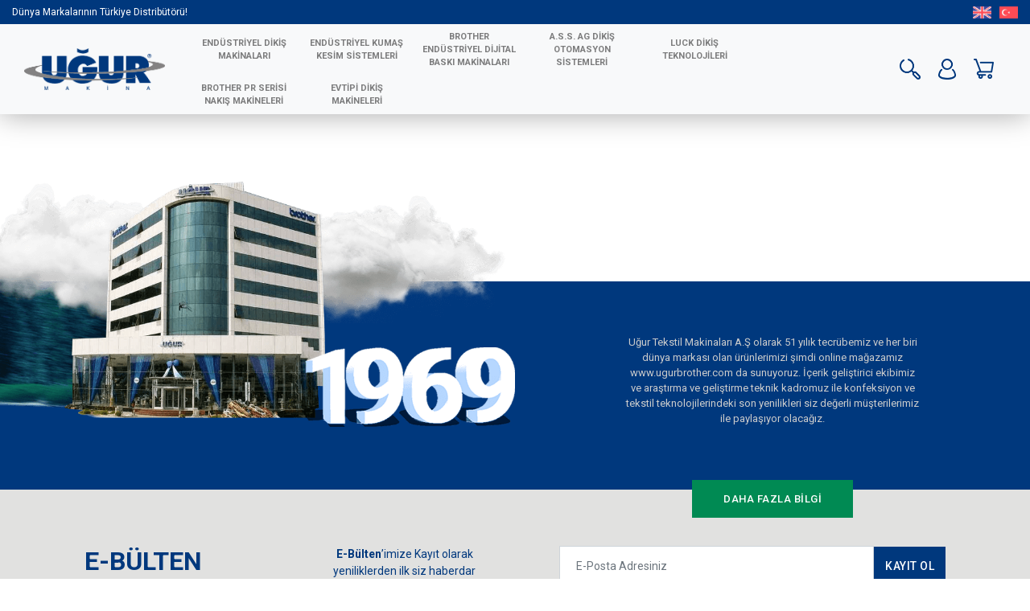

--- FILE ---
content_type: text/html; charset=UTF-8
request_url: https://www.ugurbrother.com/kategori/sip-italy-arka-cep-otomatlari
body_size: 13156
content:

<!DOCTYPE html>
<html lang="tr">
<head>
    <meta charset="utf-8">
    <meta http-equiv="X-UA-Compatible" content="IE=edge">
    <meta name="viewport" content="width=device-width, initial-scale=1, shrink-to-fit=no">
    <title>Uğur Tekstil Makinaları A.Ş. | Online Satış Mağazası</title>
    <meta name="description" content="Tekstil makinaları, otomasyon sistemleri, tshirt baskı makinaları, dijital baskı makinalarında öncü firma . Brother, Yamato, Sipitaly, Morgan Tecnica, Gtx Pro, Eastman, Merrow markalarının Türkiye Distribütörü">
    <meta name="keywords" content="tekstil makinaları, tekstil, brother, yamato, morgantecnica, gtxpro, gtxprobulk, merrow, eastman">
    <meta name="author" content="CreloudSoft">
    <meta name="publisher" content="UgurMakina2.3" />
    
    <!-- Favicons-->
    <link rel="shortcut icon" href="https://www.ugurbrother.com/images/site/16790eb4753e10.png" type="image/x-icon">
    <link rel="apple-touch-icon" type="image/x-icon" href="https://www.ugurbrother.com/images/site/16790eb4753e10.png">
    <link rel="apple-touch-icon" type="image/x-icon" sizes="72x72" href="https://www.ugurbrother.com/images/site/16790eb4753e10.png">
    <link rel="apple-touch-icon" type="image/x-icon" sizes="114x114" href="https://www.ugurbrother.com/images/site/16790eb4753e10.png">
    <link rel="apple-touch-icon" type="image/x-icon" sizes="144x144" href="https://www.ugurbrother.com/images/site/16790eb4753e10.png">
    
    <!-- OPEN GRAPH -->
    <meta property="og:image" content="https://www.ugurbrother.com/images/site/webimage1.jpg">
    <meta property="og:image:type" content="image/jpg">
    <meta property="og:image:width" content="500">
    <meta property="og:image:height" content="295">
    
    <!-- FONT CSS -->
    <link rel="preconnect" href="https://fonts.googleapis.com">
    <link rel="preconnect" href="https://fonts.gstatic.com" crossorigin>
    <link href="https://fonts.googleapis.com/css2?family=Roboto:wght@300;400;500;700;900&display=swap" rel="stylesheet">
    <link href="https://cdnjs.cloudflare.com/ajax/libs/font-awesome/5.13.0/css/all.min.css" rel="stylesheet">

    <!-- EXTRA -->
    <link rel="stylesheet" type="text/css" href="https://www.ugurbrother.com/plugin/owl-carousel/css/owl.carousel.min.css">
    <link rel="stylesheet" type="text/css" href="https://www.ugurbrother.com/plugin/owl-carousel/css/owl.theme.default.min.css">
    <link rel="stylesheet" type="text/css" href="https://cdnjs.cloudflare.com/ajax/libs/slick-carousel/1.9.0/slick.min.css">
    <link rel="stylesheet" href="https://cdn.jsdelivr.net/npm/bootstrap-select@1.13.14/dist/css/bootstrap-select.min.css">


    <!-- CSS -->
    <link rel="stylesheet" type="text/css" href="https://www.ugurbrother.com/css/bootstrap/bootstrap.min.css">
    <link rel="stylesheet" type="text/css" href="https://www.ugurbrother.com/css/main.css">
    <link rel="stylesheet" type="text/css" href="https://www.ugurbrother.com/css/mobile.css">
    <link rel="stylesheet" type="text/css" href="https://www.ugurbrother.com/css/img.css">
    <link rel="stylesheet" type="text/css" href="https://www.ugurbrother.com/css/cart.css">
    <link rel="stylesheet" type="text/css" href="https://www.ugurbrother.com/css/cat.css">
    <link href="https://www.ugurbrother.com/js/scripts/jquerystack/jquery-stack-menu.min.css" rel="stylesheet"/>

<!-- Facebook Pixel Code -->
<script>
!function(f,b,e,v,n,t,s)
{if(f.fbq)return;n=f.fbq=function(){n.callMethod?
n.callMethod.apply(n,arguments):n.queue.push(arguments)};
if(!f._fbq)f._fbq=n;n.push=n;n.loaded=!0;n.version='2.0';
n.queue=[];t=b.createElement(e);t.async=!0;
t.src=v;s=b.getElementsByTagName(e)[0];
s.parentNode.insertBefore(t,s)}(window, document,'script',
'https://connect.facebook.net/en_US/fbevents.js');
fbq('init', '198800928201120');
fbq('track', 'PageView');
</script>
<noscript><img height="1" width="1" style="display:none"
src="https://www.facebook.com/tr?id=198800928201120&ev=PageView&noscript=1"
/></noscript>
<!-- End Facebook Pixel Code -->

<!-- Google tag (gtag.js) -->
<script async src="https://www.googletagmanager.com/gtag/js?id=G-2X8R9SMS5Z"></script>
<script>
  window.dataLayer = window.dataLayer || [];
  function gtag(){dataLayer.push(arguments);}
  gtag('js', new Date());

  gtag('config', 'G-2X8R9SMS5Z');
</script>

</head>
<body>
    <div id="page">
    <div class="container-fluid topbar">
        <div class="row">
            <div class="col-8 mobilslogan">
                Dünya Markalarının Türkiye Distribütörü!            </div>
            <div class="col-4" style="float: right; text-align:right;">
                <a href="https://www.ugurbrother.com/dil.php?dil=en" style="text-decoration: none; color: white;"><img src="https://www.ugurbrother.com/images/site/en.png" style="height: 15px; margin:auto; padding: auto; margin-right:10px;" alt="en"><a href="https://www.ugurbrother.com/dil.php?dil=tr" style="text-decoration: none; color: white;"><img src="https://www.ugurbrother.com/images/site/turkey.png" style="height: 15px; margin:auto; padding: auto;" alt="tr"></a>
            </div>
        </div>
    </div>

    <div class="container-fluid">
        <div class="row">
        <div class="fixed-top navbar navbar-light bg-light navbar-expand-md">

            <div class="logocolumn">
                <a class="navbar-brand" href="https://www.ugurbrother.com/">
                    <img src="https://www.ugurbrother.com/images/site/16790eb4753a91.png" class="logo" alt="Uğur Tekstil Makinaları A.Ş." oncontextmenu="return false"  onselectstart="return false" ondragstart="return false">
                </a>
            </div>
            
            
    
                <div class="navbar-collapse collapse" style="text-align: center;">
                    <ul class="nav navbar-nav">
                                                <li class="menu-large nav-item">
                                <a href="https://www.ugurbrother.com/kategori/endustriyel-dikis-makinalari" class="nav-link" data-toggle="dropdown">
                                ENDÜSTRİYEL DİKİŞ MAKİNALARI   
                                </a>
                                                            <ul class="dropdown-menu megamenu"
                                                                    style="background-image: linear-gradient(#f2f2f2, rgba(255,255,255,0.9)), url('https://www.ugurbrother.com/images/kategoriler/16188e26a626a9.jpg'); background-size:cover; background-position: center;">
                                                                <div class="row settle">
                            <div class="col-md-3 megamenumenu">
                            <div class="list-group">


                            <nav class="stack-menu_1">
                            <ul>

                                                        <li><a href="https://www.ugurbrother.com/kategori/sip-italy-denim-otomatlari">
                                    SIP-ITALY DENİM OTOMATLARI                                    </a>

                        
                                </li>
                                                           <li><a href="https://www.ugurbrother.com/kategori/brother-endustriyel-dikis-makinalari">
                                    BROTHER ENDÜSTRİYEL DİKİŞ MAKİNALARI                                    </a>

                        <ul>
                                                                    
                                        <li><a href="https://www.ugurbrother.com/kategori/brother-duz-dikis-makinalari">
                                            Brother Düz Dikiş Makinaları                                        </a>
                                        </li>
                                       
                                    
                                                                    
                                        <li><a href="https://www.ugurbrother.com/kategori/brother-cift-igne-duz-dikis-makinalari">
                                            Brother Çift İğne Düz Dikiş Makinaları                                        </a>
                                        </li>
                                       
                                    
                                                                    
                                        <li><a href="https://www.ugurbrother.com/kategori/brother-elektronik-punteriz-makinalari">
                                            Brother Elektronik Punteriz Makinaları                                        </a>
                                        </li>
                                       
                                    
                                                                    
                                        <li><a href="https://www.ugurbrother.com/kategori/brother-ilik-ve-dugme-makinalari">
                                            Brother İlik ve Düğme Makinaları                                        </a>
                                        </li>
                                       
                                    
                                                                    
                                        <li><a href="https://www.ugurbrother.com/kategori/brother-kollu-dikis-makinalari">
                                            Brother Kollu Dikiş Makinaları                                        </a>
                                        </li>
                                       
                                    
                                                                    
                                        <li><a href="https://www.ugurbrother.com/kategori/brother-bas-serisi-isleme-makineleri">
                                            Brother BAS Serisi İşleme Makineleri                                        </a>
                                        </li>
                                       
                                    
                                                                    
                                        <li><a href="https://www.ugurbrother.com/kategori/brother-overlok-makinalari">
                                            Brother Overlok Makinaları                                        </a>
                                        </li>
                                       
                                    
                                                                    
                                        <li><a href="https://www.ugurbrother.com/kategori/brother-cift-pabuc-duz-dikis-makineleri">
                                            Brother Çift Pabuç Düz Dikiş Makineleri                                        </a>
                                        </li>
                                       
                                    
                                                                </ul>
                                
                                </li>
                                                           <li><a href="https://www.ugurbrother.com/kategori/yamato-overlok-recme-makinalari">
                                    YAMATO OVERLOK & REÇME MAKİNALARI                                    </a>

                        <ul>
                                                                    
                                        <li><a href="https://www.ugurbrother.com/kategori/yamato-overlok-makinalari">
                                            Yamato Overlok Makinaları                                        </a>
                                        </li>
                                       
                                    
                                                                    
                                        <li><a href="https://www.ugurbrother.com/kategori/yamato-recme-dikis-makinalari">
                                            Yamato Reçme Dikiş Makinaları                                        </a>
                                        </li>
                                       
                                    
                                                                    
                                        <li><a href="https://www.ugurbrother.com/kategori/yamato-recme-dikis-otomatlari">
                                            Yamato Reçme Dikiş Otomatları                                        </a>
                                        </li>
                                       
                                    
                                                                    
                                        <li><a href="https://www.ugurbrother.com/kategori/yamato-kor-dikis-makinalari">
                                            Yamato Kör Dikiş Makinaları                                        </a>
                                        </li>
                                       
                                    
                                                                    
                                        <li><a href="https://www.ugurbrother.com/kategori/yamato-lok-dikis-makinalari">
                                            Yamato Lok Dikiş Makinaları                                        </a>
                                        </li>
                                       
                                    
                                                                </ul>
                                
                                </li>
                                                           <li><a href="https://www.ugurbrother.com/kategori/merrow-overlok-makinalari">
                                    MERROW OVERLOK MAKİNALARI                                    </a>

                        
                                </li>
                                                           <li><a href="https://www.ugurbrother.com/kategori/macpi-bonding-makinalari">
                                    MACPİ BONDİNG MAKİNALARI                                    </a>

                        
                                </li>
                                                   </ul>
                        </nav>
                    </div>
                    </div>
                                        
                                                                                            <div class="headpro-slider owl-carousel owl-theme col-md-9">
                                                                                            <div class="card headpro-slider__item">
                                                                                        <span class="badge-pill badge-warning" style="position: absolute; left: 15px; top:15px; padding: 5px; font-size:12px; font-weight: 700; border-radius: 0;">Yeni</span>
                                                                                          <img src="https://www.ugurbrother.com/images/thumbs/164df11aee64d6.jpg">
                                              <div class="card-body">
                                                <a href="https://www.ugurbrother.com/urun/brother-fb-n21a-overlok-makinesi"><h6 class="card-title">Brother FB-N21A Overlok M</h6></a>
                                              </div>
                                              <a href="https://www.ugurbrother.com/urun/brother-fb-n21a-overlok-makinesi" class="btn btn-1 megaButton" style="width: 100%;">DETAYLI BİLGİ</a>
                                            </div>

                                                                                        <div class="card headpro-slider__item">
                                                                                        <span class="badge-pill badge-warning" style="position: absolute; left: 15px; top:15px; padding: 5px; font-size:12px; font-weight: 700; border-radius: 0;">Yeni</span>
                                                                                          <img src="https://www.ugurbrother.com/images/thumbs/164df0f5dee887.jpg">
                                              <div class="card-body">
                                                <a href="https://www.ugurbrother.com/urun/brother-fb-n31a-fb-n21a-overlok-makinesi"><h6 class="card-title">Brother FB-N31A Overlok M</h6></a>
                                              </div>
                                              <a href="https://www.ugurbrother.com/urun/brother-fb-n31a-fb-n21a-overlok-makinesi" class="btn btn-1 megaButton" style="width: 100%;">DETAYLI BİLGİ</a>
                                            </div>

                                                                                        <div class="card headpro-slider__item">
                                                                                        <span class="badge-pill badge-warning" style="position: absolute; left: 15px; top:15px; padding: 5px; font-size:12px; font-weight: 700; border-radius: 0;">Yeni</span>
                                                                                          <img src="https://www.ugurbrother.com/images/thumbs/164df09a623c93.jpg">
                                              <div class="card-body">
                                                <a href="https://www.ugurbrother.com/urun/brother-s6280-direct-drive-kilit-dikis-makinesi"><h6 class="card-title">Brother S6280 Direct Driv</h6></a>
                                              </div>
                                              <a href="https://www.ugurbrother.com/urun/brother-s6280-direct-drive-kilit-dikis-makinesi" class="btn btn-1 megaButton" style="width: 100%;">DETAYLI BİLGİ</a>
                                            </div>

                                                                                        <div class="card headpro-slider__item">
                                                                                        <span class="badge-pill badge-warning" style="position: absolute; left: 15px; top:15px; padding: 5px; font-size:12px; font-weight: 700; border-radius: 0;">Yeni</span>
                                                                                          <img src="https://www.ugurbrother.com/images/thumbs/164dc9959245a3.jpg">
                                              <div class="card-body">
                                                <a href="https://www.ugurbrother.com/urun/brother-s-7180-direct-drive-kilit-dikis-makinesi"><h6 class="card-title">Brother S-7180 Direct Dri</h6></a>
                                              </div>
                                              <a href="https://www.ugurbrother.com/urun/brother-s-7180-direct-drive-kilit-dikis-makinesi" class="btn btn-1 megaButton" style="width: 100%;">DETAYLI BİLGİ</a>
                                            </div>

                                                                                        <div class="card headpro-slider__item">
                                                                                        <span class="badge-pill badge-warning" style="position: absolute; left: 15px; top:15px; padding: 5px; font-size:12px; font-weight: 700; border-radius: 0;">Yeni</span>
                                                                                          <img src="https://www.ugurbrother.com/images/thumbs/1638f4bdd1903c.png">
                                              <div class="card-body">
                                                <a href="https://www.ugurbrother.com/urun/uf-8920-001-cift-igne-cift-pabuc-duz-dikis-makinesi-deluxe"><h6 class="card-title">UF-8920-001 Çift İğne Çif</h6></a>
                                              </div>
                                              <a href="https://www.ugurbrother.com/urun/uf-8920-001-cift-igne-cift-pabuc-duz-dikis-makinesi-deluxe" class="btn btn-1 megaButton" style="width: 100%;">DETAYLI BİLGİ</a>
                                            </div>

                                                                                        <div class="card headpro-slider__item">
                                                                                        <span class="badge-pill badge-warning" style="position: absolute; left: 15px; top:15px; padding: 5px; font-size:12px; font-weight: 700; border-radius: 0;">Yeni</span>
                                                                                          <img src="https://www.ugurbrother.com/images/thumbs/1638f34afb3dba.png">
                                              <div class="card-body">
                                                <a href="https://www.ugurbrother.com/urun/brother-uf-8910-cift-pabuc-dikis-makinesi"><h6 class="card-title">Brother UF-8910 Çift Pabu</h6></a>
                                              </div>
                                              <a href="https://www.ugurbrother.com/urun/brother-uf-8910-cift-pabuc-dikis-makinesi" class="btn btn-1 megaButton" style="width: 100%;">DETAYLI BİLGİ</a>
                                            </div>

                                                                                        <div class="card headpro-slider__item">
                                                                                        <span class="badge-pill badge-warning" style="position: absolute; left: 15px; top:15px; padding: 5px; font-size:12px; font-weight: 700; border-radius: 0;">Yeni</span>
                                                                                          <img src="https://www.ugurbrother.com/images/thumbs/1627a7941b8d1e.png">
                                              <div class="card-body">
                                                <a href="https://www.ugurbrother.com/urun/brother-nexio-ke-430hs"><h6 class="card-title">Brother NEXIO KE-430HS</h6></a>
                                              </div>
                                              <a href="https://www.ugurbrother.com/urun/brother-nexio-ke-430hs" class="btn btn-1 megaButton" style="width: 100%;">DETAYLI BİLGİ</a>
                                            </div>

                                                                                        <div class="card headpro-slider__item">
                                                                                          <img src="https://www.ugurbrother.com/images/thumbs/1626a90fd33698.png">
                                              <div class="card-body">
                                                <a href="https://www.ugurbrother.com/urun/ve2711-8f-mini-burunlu-elektronik-recme-makinesi"><h6 class="card-title">VE2711-8F Mini Burunlu El</h6></a>
                                              </div>
                                              <a href="https://www.ugurbrother.com/urun/ve2711-8f-mini-burunlu-elektronik-recme-makinesi" class="btn btn-1 megaButton" style="width: 100%;">DETAYLI BİLGİ</a>
                                            </div>

                                                                                        <div class="card headpro-slider__item">
                                                                                          <img src="https://www.ugurbrother.com/images/thumbs/1623443e703ea5.png">
                                              <div class="card-body">
                                                <a href="https://www.ugurbrother.com/urun/bas-326h-484-484sf"><h6 class="card-title">BAS-326H-484/484SF</h6></a>
                                              </div>
                                              <a href="https://www.ugurbrother.com/urun/bas-326h-484-484sf" class="btn btn-1 megaButton" style="width: 100%;">DETAYLI BİLGİ</a>
                                            </div>

                                                                                        <div class="card headpro-slider__item">
                                                                                          <img src="https://www.ugurbrother.com/images/thumbs/161c753c1ddb72.png">
                                              <div class="card-body">
                                                <a href="https://www.ugurbrother.com/urun/z-8560b-elektronik-direct-drive-zigzag-makinesi-iplik-kesmeli"><h6 class="card-title">Z-8560B Elektronik Direct</h6></a>
                                              </div>
                                              <a href="https://www.ugurbrother.com/urun/z-8560b-elektronik-direct-drive-zigzag-makinesi-iplik-kesmeli" class="btn btn-1 megaButton" style="width: 100%;">DETAYLI BİLGİ</a>
                                            </div>

                                                                                        <div class="card headpro-slider__item">
                                                                                        <span class="badge-pill badge-warning" style="position: absolute; left: 15px; top:15px; padding: 5px; font-size:12px; font-weight: 700; border-radius: 0;">Yeni Model</span>
                                                                                          <img src="https://www.ugurbrother.com/images/thumbs/161c74f18399c2.png">
                                              <div class="card-body">
                                                <a href="https://www.ugurbrother.com/urun/brother-ze-8550-b-elektronik-direct-drive-zigzag-makinesi"><h6 class="card-title">Brother ZE-8550 B Elektro</h6></a>
                                              </div>
                                              <a href="https://www.ugurbrother.com/urun/brother-ze-8550-b-elektronik-direct-drive-zigzag-makinesi" class="btn btn-1 megaButton" style="width: 100%;">DETAYLI BİLGİ</a>
                                            </div>

                                                                                        <div class="card headpro-slider__item">
                                                                                          <img src="https://www.ugurbrother.com/images/thumbs/161be7d0a71ae7.png">
                                              <div class="card-body">
                                                <a href="https://www.ugurbrother.com/urun/luck-st-901-igne-dedektoru"><h6 class="card-title">Luck ST-901/902 İğne Dede</h6></a>
                                              </div>
                                              <a href="https://www.ugurbrother.com/urun/luck-st-901-igne-dedektoru" class="btn btn-1 megaButton" style="width: 100%;">DETAYLI BİLGİ</a>
                                            </div>

                                                                                        <div class="card headpro-slider__item">
                                                                                          <img src="https://www.ugurbrother.com/images/thumbs/1619e560e65a76.png">
                                              <div class="card-body">
                                                <a href="https://www.ugurbrother.com/urun/brother-luck-st-814-pantolon-destroy-yama-otomati"><h6 class="card-title">Brother Luck ST 814 Panto</h6></a>
                                              </div>
                                              <a href="https://www.ugurbrother.com/urun/brother-luck-st-814-pantolon-destroy-yama-otomati" class="btn btn-1 megaButton" style="width: 100%;">DETAYLI BİLGİ</a>
                                            </div>

                                                                                        <div class="card headpro-slider__item">
                                                                                          <img src="https://www.ugurbrother.com/images/thumbs/1619e500cdf60d.png">
                                              <div class="card-body">
                                                <a href="https://www.ugurbrother.com/urun/brother-ke-430-luck-st-029-9-kafa-etiket-otomati"><h6 class="card-title">Brother KE 430 LUCK ST 02</h6></a>
                                              </div>
                                              <a href="https://www.ugurbrother.com/urun/brother-ke-430-luck-st-029-9-kafa-etiket-otomati" class="btn btn-1 megaButton" style="width: 100%;">DETAYLI BİLGİ</a>
                                            </div>

                                                                                        <div class="card headpro-slider__item">
                                                                                          <img src="https://www.ugurbrother.com/images/thumbs/1619e46b8e81c0.png">
                                              <div class="card-body">
                                                <a href="https://www.ugurbrother.com/urun/yamato-azr-8920-cep-torbasi-biye-overlogu"><h6 class="card-title">Yamato AZR-8920 Cep Torba</h6></a>
                                              </div>
                                              <a href="https://www.ugurbrother.com/urun/yamato-azr-8920-cep-torbasi-biye-overlogu" class="btn btn-1 megaButton" style="width: 100%;">DETAYLI BİLGİ</a>
                                            </div>

                                                                                        <div class="card headpro-slider__item">
                                                                                          <img src="https://www.ugurbrother.com/images/thumbs/1619e1d4ac34bc.png">
                                              <div class="card-body">
                                                <a href="https://www.ugurbrother.com/urun/yamato-vg-2742pr-bel-lastik-recme-makinesi"><h6 class="card-title">Yamato VG-2742PR Bel Last</h6></a>
                                              </div>
                                              <a href="https://www.ugurbrother.com/urun/yamato-vg-2742pr-bel-lastik-recme-makinesi" class="btn btn-1 megaButton" style="width: 100%;">DETAYLI BİLGİ</a>
                                            </div>

                                                                                        <div class="card headpro-slider__item">
                                                                                          <img src="https://www.ugurbrother.com/images/thumbs/1619df1f922def.png">
                                              <div class="card-body">
                                                <a href="https://www.ugurbrother.com/urun/yamato-vc-1790-aerodinamik-burunlu-recme-makinesi"><h6 class="card-title">Yamato VC-1790 Aerodinami</h6></a>
                                              </div>
                                              <a href="https://www.ugurbrother.com/urun/yamato-vc-1790-aerodinamik-burunlu-recme-makinesi" class="btn btn-1 megaButton" style="width: 100%;">DETAYLI BİLGİ</a>
                                            </div>

                                                                                        <div class="card headpro-slider__item">
                                                                                          <img src="https://www.ugurbrother.com/images/thumbs/1619deb1fc97e9.png">
                                              <div class="card-body">
                                                <a href="https://www.ugurbrother.com/urun/sip-italy-cp341-fg-sip-saat-cebi-otomati"><h6 class="card-title">Sip-Italy CP341-FG-SIP Sa</h6></a>
                                              </div>
                                              <a href="https://www.ugurbrother.com/urun/sip-italy-cp341-fg-sip-saat-cebi-otomati" class="btn btn-1 megaButton" style="width: 100%;">DETAYLI BİLGİ</a>
                                            </div>

                                                                                        <div class="card headpro-slider__item">
                                                                                          <img src="https://www.ugurbrother.com/images/thumbs/161d44e797045d.jpg">
                                              <div class="card-body">
                                                <a href="https://www.ugurbrother.com/urun/sip-italy-ph100ls-kilit-dikis-arka-cep-agzi-otomati"><h6 class="card-title">Sip-Italy PH100LS Kilit D</h6></a>
                                              </div>
                                              <a href="https://www.ugurbrother.com/urun/sip-italy-ph100ls-kilit-dikis-arka-cep-agzi-otomati" class="btn btn-1 megaButton" style="width: 100%;">DETAYLI BİLGİ</a>
                                            </div>

                                                                                        <div class="card headpro-slider__item">
                                                                                          <img src="https://www.ugurbrother.com/images/thumbs/161e1227367621.png">
                                              <div class="card-body">
                                                <a href="https://www.ugurbrother.com/urun/sip-italy-ph100ch-zincir-dikis-arka-cep-agzi-otomati"><h6 class="card-title">Sip-Italy PH100CH Zincir </h6></a>
                                              </div>
                                              <a href="https://www.ugurbrother.com/urun/sip-italy-ph100ch-zincir-dikis-arka-cep-agzi-otomati" class="btn btn-1 megaButton" style="width: 100%;">DETAYLI BİLGİ</a>
                                            </div>

                                                                                        <div class="card headpro-slider__item">
                                                                                          <img src="https://www.ugurbrother.com/images/thumbs/1619de6690db4c.png">
                                              <div class="card-body">
                                                <a href="https://www.ugurbrother.com/urun/sip-italy-sgsp5214-surfile-otomati"><h6 class="card-title">Sip-İtaly SGSP5214 Sürfil</h6></a>
                                              </div>
                                              <a href="https://www.ugurbrother.com/urun/sip-italy-sgsp5214-surfile-otomati" class="btn btn-1 megaButton" style="width: 100%;">DETAYLI BİLGİ</a>
                                            </div>

                                                                                        <div class="card headpro-slider__item">
                                                                                          <img src="https://www.ugurbrother.com/images/thumbs/1619dde3ce8e99.png">
                                              <div class="card-body">
                                                <a href="https://www.ugurbrother.com/urun/sip-italy-ps342-fg1-sipv2-tek-kafa-arka-cep-takma"><h6 class="card-title">Sip-Italy PS342 FG1 SIP.V</h6></a>
                                              </div>
                                              <a href="https://www.ugurbrother.com/urun/sip-italy-ps342-fg1-sipv2-tek-kafa-arka-cep-takma" class="btn btn-1 megaButton" style="width: 100%;">DETAYLI BİLGİ</a>
                                            </div>

                                                                                        <div class="card headpro-slider__item">
                                                                                          <img src="https://www.ugurbrother.com/images/thumbs/1619d4af884967.png">
                                              <div class="card-body">
                                                <a href="https://www.ugurbrother.com/urun/foa-928a-sip"><h6 class="card-title">FOA-928A-SIP</h6></a>
                                              </div>
                                              <a href="https://www.ugurbrother.com/urun/foa-928a-sip" class="btn btn-1 megaButton" style="width: 100%;">DETAYLI BİLGİ</a>
                                            </div>

                                                                                        <div class="card headpro-slider__item">
                                                                                          <img src="https://www.ugurbrother.com/images/thumbs/1619d48f1c1fda.png">
                                              <div class="card-body">
                                                <a href="https://www.ugurbrother.com/urun/6044-spvlv-kemer-otomati"><h6 class="card-title">6044-SPVLV Kemer Otomatı</h6></a>
                                              </div>
                                              <a href="https://www.ugurbrother.com/urun/6044-spvlv-kemer-otomati" class="btn btn-1 megaButton" style="width: 100%;">DETAYLI BİLGİ</a>
                                            </div>

                                                                                        <div class="card headpro-slider__item">
                                                                                          <img src="https://www.ugurbrother.com/images/thumbs/1619d09f1b6829.png">
                                              <div class="card-body">
                                                <a href="https://www.ugurbrother.com/urun/sipitaly-6044-spvch-kemer-otomati"><h6 class="card-title">Sipitaly 6044-SPVCH Kemer</h6></a>
                                              </div>
                                              <a href="https://www.ugurbrother.com/urun/sipitaly-6044-spvch-kemer-otomati" class="btn btn-1 megaButton" style="width: 100%;">DETAYLI BİLGİ</a>
                                            </div>

                                                                                        <div class="card headpro-slider__item">
                                                                                          <img src="https://www.ugurbrother.com/images/thumbs/1619cde02eca4d.png">
                                              <div class="card-body">
                                                <a href="https://www.ugurbrother.com/urun/m-336759t-serit-kaynak-makinesi"><h6 class="card-title">M 336.759T Şerit Kaynak M</h6></a>
                                              </div>
                                              <a href="https://www.ugurbrother.com/urun/m-336759t-serit-kaynak-makinesi" class="btn btn-1 megaButton" style="width: 100%;">DETAYLI BİLGİ</a>
                                            </div>

                                                                                        <div class="card headpro-slider__item">
                                                                                          <img src="https://www.ugurbrother.com/images/thumbs/1619cdd2c163d8.png">
                                              <div class="card-body">
                                                <a href="https://www.ugurbrother.com/urun/m-335749-kenar-kivirma-serit-baski-makinesi"><h6 class="card-title">M 335.749 Kenar Kıvırma –</h6></a>
                                              </div>
                                              <a href="https://www.ugurbrother.com/urun/m-335749-kenar-kivirma-serit-baski-makinesi" class="btn btn-1 megaButton" style="width: 100%;">DETAYLI BİLGİ</a>
                                            </div>

                                                                                        <div class="card headpro-slider__item">
                                                                                          <img src="https://www.ugurbrother.com/images/thumbs/1619cdbe65dbe2.png">
                                              <div class="card-body">
                                                <a href="https://www.ugurbrother.com/urun/335732c-tek-taraf-yapiskan-veya-lastik-serit-takma-makinesi"><h6 class="card-title">335.732C Tek Taraf Yapışk</h6></a>
                                              </div>
                                              <a href="https://www.ugurbrother.com/urun/335732c-tek-taraf-yapiskan-veya-lastik-serit-takma-makinesi" class="btn btn-1 megaButton" style="width: 100%;">DETAYLI BİLGİ</a>
                                            </div>

                                                                                        <div class="card headpro-slider__item">
                                                                                          <img src="https://www.ugurbrother.com/images/thumbs/1619cd9276a582.png">
                                              <div class="card-body">
                                                <a href="https://www.ugurbrother.com/urun/macpi-51437-3-istasyonlu-duz-bonding-presi"><h6 class="card-title">Macpi 514.37 3 İstasyonlu</h6></a>
                                              </div>
                                              <a href="https://www.ugurbrother.com/urun/macpi-51437-3-istasyonlu-duz-bonding-presi" class="btn btn-1 megaButton" style="width: 100%;">DETAYLI BİLGİ</a>
                                            </div>

                                                                                        <div class="card headpro-slider__item">
                                                                                          <img src="https://www.ugurbrother.com/images/thumbs/1619bb3a0f2ea5.png">
                                              <div class="card-body">
                                                <a href="https://www.ugurbrother.com/urun/yamato-cf-2300-2303-serisi-duz-yatakli-recme"><h6 class="card-title">Yamato CF-2300/2303 Seris</h6></a>
                                              </div>
                                              <a href="https://www.ugurbrother.com/urun/yamato-cf-2300-2303-serisi-duz-yatakli-recme" class="btn btn-1 megaButton" style="width: 100%;">DETAYLI BİLGİ</a>
                                            </div>

                                                                                        <div class="card headpro-slider__item">
                                                                                          <img src="https://www.ugurbrother.com/images/thumbs/1619ba11ecfbf5.png">
                                              <div class="card-body">
                                                <a href="https://www.ugurbrother.com/urun/yamato-vt-1502-164m-55h-y-burunlu-recme-makinasi"><h6 class="card-title">YAMATO-VT-1502-164M-55H/Y</h6></a>
                                              </div>
                                              <a href="https://www.ugurbrother.com/urun/yamato-vt-1502-164m-55h-y-burunlu-recme-makinasi" class="btn btn-1 megaButton" style="width: 100%;">DETAYLI BİLGİ</a>
                                            </div>

                                                                                        <div class="card headpro-slider__item">
                                                                                          <img src="https://www.ugurbrother.com/images/thumbs/1619b9267d0e7d.png">
                                              <div class="card-body">
                                                <a href="https://www.ugurbrother.com/urun/yamato-vg-2735pr-156m-31-8f-ut-a44"><h6 class="card-title">YAMATO-VG-2735PR-156M-31-</h6></a>
                                              </div>
                                              <a href="https://www.ugurbrother.com/urun/yamato-vg-2735pr-156m-31-8f-ut-a44" class="btn btn-1 megaButton" style="width: 100%;">DETAYLI BİLGİ</a>
                                            </div>

                                                                                        <div class="card headpro-slider__item">
                                                                                          <img src="https://www.ugurbrother.com/images/thumbs/1619b7a4f4c7ff.png">
                                              <div class="card-body">
                                                <a href="https://www.ugurbrother.com/urun/yamato-vgs3721-8f-32-igne-54-iplik-ust-transportlu-soldan-bicakli-etek-recme"><h6 class="card-title">Yamato VGS3721-8F 3(2) İğ</h6></a>
                                              </div>
                                              <a href="https://www.ugurbrother.com/urun/yamato-vgs3721-8f-32-igne-54-iplik-ust-transportlu-soldan-bicakli-etek-recme" class="btn btn-1 megaButton" style="width: 100%;">DETAYLI BİLGİ</a>
                                            </div>

                                                                                        <div class="card headpro-slider__item">
                                                                                          <img src="https://www.ugurbrother.com/images/thumbs/161cb2aac46d0b.png">
                                              <div class="card-body">
                                                <a href="https://www.ugurbrother.com/urun/yamato-vg3511-156s1-8f-ut-a44-st2a"><h6 class="card-title">YAMATO-VG3511-156S1-8F/UT</h6></a>
                                              </div>
                                              <a href="https://www.ugurbrother.com/urun/yamato-vg3511-156s1-8f-ut-a44-st2a" class="btn btn-1 megaButton" style="width: 100%;">DETAYLI BİLGİ</a>
                                            </div>

                                                                                        <div class="card headpro-slider__item">
                                                                                          <img src="https://www.ugurbrother.com/images/thumbs/1619b50077b17d.png">
                                              <div class="card-body">
                                                <a href="https://www.ugurbrother.com/urun/yamato-vf-2500-serisi"><h6 class="card-title">Yamato VF 2500 Serisi</h6></a>
                                              </div>
                                              <a href="https://www.ugurbrother.com/urun/yamato-vf-2500-serisi" class="btn btn-1 megaButton" style="width: 100%;">DETAYLI BİLGİ</a>
                                            </div>

                                                                                        <div class="card headpro-slider__item">
                                                                                          <img src="https://www.ugurbrother.com/images/thumbs/16197ab37193c8.png">
                                              <div class="card-body">
                                                <a href="https://www.ugurbrother.com/urun/yamato-luck-st-202-burunlu-kemer-otomati"><h6 class="card-title">Yamato Luck ST-202 Etek R</h6></a>
                                              </div>
                                              <a href="https://www.ugurbrother.com/urun/yamato-luck-st-202-burunlu-kemer-otomati" class="btn btn-1 megaButton" style="width: 100%;">DETAYLI BİLGİ</a>
                                            </div>

                                                                                        <div class="card headpro-slider__item">
                                                                                          <img src="https://www.ugurbrother.com/images/thumbs/1621b82b45d839.png">
                                              <div class="card-body">
                                                <a href="https://www.ugurbrother.com/urun/yamato-luck-st-200-etek-recme-otomati"><h6 class="card-title">Yamato Luck ST-200 Etek R</h6></a>
                                              </div>
                                              <a href="https://www.ugurbrother.com/urun/yamato-luck-st-200-etek-recme-otomati" class="btn btn-1 megaButton" style="width: 100%;">DETAYLI BİLGİ</a>
                                            </div>

                                                                                        <div class="card headpro-slider__item">
                                                                                          <img src="https://www.ugurbrother.com/images/thumbs/161979632d3db3.png">
                                              <div class="card-body">
                                                <a href="https://www.ugurbrother.com/urun/luck-st-811-geni-kordon-katlama-ve-etiket-dikim-kiti"><h6 class="card-title">Luck ST-811 GENİȘ KORDON </h6></a>
                                              </div>
                                              <a href="https://www.ugurbrother.com/urun/luck-st-811-geni-kordon-katlama-ve-etiket-dikim-kiti" class="btn btn-1 megaButton" style="width: 100%;">DETAYLI BİLGİ</a>
                                            </div>

                                                                                        <div class="card headpro-slider__item">
                                                                                          <img src="https://www.ugurbrother.com/images/thumbs/1619782cdda1e1.png">
                                              <div class="card-body">
                                                <a href="https://www.ugurbrother.com/urun/yamato-acik-kol-recme-otomati"><h6 class="card-title">Yamato Açık Kol Reçme Oto</h6></a>
                                              </div>
                                              <a href="https://www.ugurbrother.com/urun/yamato-acik-kol-recme-otomati" class="btn btn-1 megaButton" style="width: 100%;">DETAYLI BİLGİ</a>
                                            </div>

                                                                                        <div class="card headpro-slider__item">
                                                                                          <img src="https://www.ugurbrother.com/images/thumbs/161978230e34c5.png">
                                              <div class="card-body">
                                                <a href="https://www.ugurbrother.com/urun/luck-yamato-acik-kol-otomati"><h6 class="card-title">Luck Yamato Açık Kol Otom</h6></a>
                                              </div>
                                              <a href="https://www.ugurbrother.com/urun/luck-yamato-acik-kol-otomati" class="btn btn-1 megaButton" style="width: 100%;">DETAYLI BİLGİ</a>
                                            </div>

                                                                                        <div class="card headpro-slider__item">
                                                                                          <img src="https://www.ugurbrother.com/images/thumbs/161978077e2bd8.png">
                                              <div class="card-body">
                                                <a href="https://www.ugurbrother.com/urun/yamato-surfile-otomati"><h6 class="card-title">Yamato Sürfile Otomatı</h6></a>
                                              </div>
                                              <a href="https://www.ugurbrother.com/urun/yamato-surfile-otomati" class="btn btn-1 megaButton" style="width: 100%;">DETAYLI BİLGİ</a>
                                            </div>

                                                                                        <div class="card headpro-slider__item">
                                                                                          <img src="https://www.ugurbrother.com/images/thumbs/1619751a36f92b.png">
                                              <div class="card-body">
                                                <a href="https://www.ugurbrother.com/urun/luck-st-804-katlama-etiket-dikim-kiti"><h6 class="card-title">LUCK ST-804 KATLAMA ETIKE</h6></a>
                                              </div>
                                              <a href="https://www.ugurbrother.com/urun/luck-st-804-katlama-etiket-dikim-kiti" class="btn btn-1 megaButton" style="width: 100%;">DETAYLI BİLGİ</a>
                                            </div>

                                                                                        <div class="card headpro-slider__item">
                                                                                          <img src="https://www.ugurbrother.com/images/thumbs/16197594fe8fe7.png">
                                              <div class="card-body">
                                                <a href="https://www.ugurbrother.com/urun/luck-st-802-brother-ke-430-serisi-icin-metal-etiket-dikim-kiti"><h6 class="card-title">LUCK ST-802 METAL ETİKET </h6></a>
                                              </div>
                                              <a href="https://www.ugurbrother.com/urun/luck-st-802-brother-ke-430-serisi-icin-metal-etiket-dikim-kiti" class="btn btn-1 megaButton" style="width: 100%;">DETAYLI BİLGİ</a>
                                            </div>

                                                                                        <div class="card headpro-slider__item">
                                                                                          <img src="https://www.ugurbrother.com/images/thumbs/161975d7f37965.png">
                                              <div class="card-body">
                                                <a href="https://www.ugurbrother.com/urun/brother-luck-st-001-etiket-dikis-otomati"><h6 class="card-title">LUCK ST-801 BROTHER KE 43</h6></a>
                                              </div>
                                              <a href="https://www.ugurbrother.com/urun/brother-luck-st-001-etiket-dikis-otomati" class="btn btn-1 megaButton" style="width: 100%;">DETAYLI BİLGİ</a>
                                            </div>

                                                                                        <div class="card headpro-slider__item">
                                                                                          <img src="https://www.ugurbrother.com/images/thumbs/161979d65150eb.png">
                                              <div class="card-body">
                                                <a href="https://www.ugurbrother.com/urun/luck-st-720-pnomatik-overlok-kenar-klavuzu-zippy"><h6 class="card-title">LUCK ST-720 PNÖMATİK OVER</h6></a>
                                              </div>
                                              <a href="https://www.ugurbrother.com/urun/luck-st-720-pnomatik-overlok-kenar-klavuzu-zippy" class="btn btn-1 megaButton" style="width: 100%;">DETAYLI BİLGİ</a>
                                            </div>

                                                                                        <div class="card headpro-slider__item">
                                                                                          <img src="https://www.ugurbrother.com/images/thumbs/161976c7960abd.png">
                                              <div class="card-body">
                                                <a href="https://www.ugurbrother.com/urun/luck-st-540-kemer-isaretleme-makinesi"><h6 class="card-title">LUCK ST-540 KEMER İŞARETL</h6></a>
                                              </div>
                                              <a href="https://www.ugurbrother.com/urun/luck-st-540-kemer-isaretleme-makinesi" class="btn btn-1 megaButton" style="width: 100%;">DETAYLI BİLGİ</a>
                                            </div>

                                                                                        <div class="card headpro-slider__item">
                                                                                          <img src="https://www.ugurbrother.com/images/thumbs/1621b83035c89c.png">
                                              <div class="card-body">
                                                <a href="https://www.ugurbrother.com/urun/luck-st-200-201-202-ic-camasiri-icin-etek-recme-otomati"><h6 class="card-title">LUCK ST 200-201-202 İÇ ÇA</h6></a>
                                              </div>
                                              <a href="https://www.ugurbrother.com/urun/luck-st-200-201-202-ic-camasiri-icin-etek-recme-otomati" class="btn btn-1 megaButton" style="width: 100%;">DETAYLI BİLGİ</a>
                                            </div>

                                                                                        <div class="card headpro-slider__item">
                                                                                          <img src="https://www.ugurbrother.com/images/thumbs/1619777fb39e4a.png">
                                              <div class="card-body">
                                                <a href="https://www.ugurbrother.com/urun/luck-st-025-tek-kafa-katlama-etiket-dikim-otomati"><h6 class="card-title">LUCK ST-025 TEK KAFA KATL</h6></a>
                                              </div>
                                              <a href="https://www.ugurbrother.com/urun/luck-st-025-tek-kafa-katlama-etiket-dikim-otomati" class="btn btn-1 megaButton" style="width: 100%;">DETAYLI BİLGİ</a>
                                            </div>

                                                                                        <div class="card headpro-slider__item">
                                                                                          <img src="https://www.ugurbrother.com/images/thumbs/1619769ea0d11d.png">
                                              <div class="card-body">
                                                <a href="https://www.ugurbrother.com/urun/luck-st-014-saten-ve-silikon-aski-otomati"><h6 class="card-title">LUCK ST-014 SATEN VE SİLİ</h6></a>
                                              </div>
                                              <a href="https://www.ugurbrother.com/urun/luck-st-014-saten-ve-silikon-aski-otomati" class="btn btn-1 megaButton" style="width: 100%;">DETAYLI BİLGİ</a>
                                            </div>

                                                                                        <div class="card headpro-slider__item">
                                                                                          <img src="https://www.ugurbrother.com/images/thumbs/1619515bb9fd53.png">
                                              <div class="card-body">
                                                <a href="https://www.ugurbrother.com/urun/yamato-vg-3721-156s8-8f-wf1-uta447st2a-etek-recme-makinasi"><h6 class="card-title">YAMATO-VG-3721-156S8-8F/W</h6></a>
                                              </div>
                                              <a href="https://www.ugurbrother.com/urun/yamato-vg-3721-156s8-8f-wf1-uta447st2a-etek-recme-makinasi" class="btn btn-1 megaButton" style="width: 100%;">DETAYLI BİLGİ</a>
                                            </div>

                                                                                        <div class="card headpro-slider__item">
                                                                                          <img src="https://www.ugurbrother.com/images/thumbs/16194fde69adb9.png">
                                              <div class="card-body">
                                                <a href="https://www.ugurbrother.com/urun/yamato--fd-62dry-12hr-lok-makinasi"><h6 class="card-title">Yamato -FD-62DRY-12HR Lok</h6></a>
                                              </div>
                                              <a href="https://www.ugurbrother.com/urun/yamato--fd-62dry-12hr-lok-makinasi" class="btn btn-1 megaButton" style="width: 100%;">DETAYLI BİLGİ</a>
                                            </div>

                                                                                        <div class="card headpro-slider__item">
                                                                                          <img src="https://www.ugurbrother.com/images/thumbs/16194f5176ada9.png">
                                              <div class="card-body">
                                                <a href="https://www.ugurbrother.com/urun/yamato-fd-62-dry-07-ms-1"><h6 class="card-title">Yamato FD-62 DRY-07-MS-1</h6></a>
                                              </div>
                                              <a href="https://www.ugurbrother.com/urun/yamato-fd-62-dry-07-ms-1" class="btn btn-1 megaButton" style="width: 100%;">DETAYLI BİLGİ</a>
                                            </div>

                                                                                        <div class="card headpro-slider__item">
                                                                                          <img src="https://www.ugurbrother.com/images/thumbs/16194e9ff974ec.png">
                                              <div class="card-body">
                                                <a href="https://www.ugurbrother.com/urun/yamato-vfk-2560-160m-02m-8-k1-sc30-fl"><h6 class="card-title">Yamato VFK-2560-160M-02M-</h6></a>
                                              </div>
                                              <a href="https://www.ugurbrother.com/urun/yamato-vfk-2560-160m-02m-8-k1-sc30-fl" class="btn btn-1 megaButton" style="width: 100%;">DETAYLI BİLGİ</a>
                                            </div>

                                                                                        <div class="card headpro-slider__item">
                                                                                          <img src="https://www.ugurbrother.com/images/thumbs/16194224c2746e.png">
                                              <div class="card-body">
                                                <a href="https://www.ugurbrother.com/urun/brother-ke-430-luck-st-003-lastik-birlestirme-otomati"><h6 class="card-title">Luck ST-003 Brother KE Se</h6></a>
                                              </div>
                                              <a href="https://www.ugurbrother.com/urun/brother-ke-430-luck-st-003-lastik-birlestirme-otomati" class="btn btn-1 megaButton" style="width: 100%;">DETAYLI BİLGİ</a>
                                            </div>

                                                                                        <div class="card headpro-slider__item">
                                                                                          <img src="https://www.ugurbrother.com/images/thumbs/161941aa46416d.png">
                                              <div class="card-body">
                                                <a href="https://www.ugurbrother.com/urun/foa261m-sip-sip-italy-kollu-dikis-otomati"><h6 class="card-title">FOA261M-SIP Sip-Italy Kol</h6></a>
                                              </div>
                                              <a href="https://www.ugurbrother.com/urun/foa261m-sip-sip-italy-kollu-dikis-otomati" class="btn btn-1 megaButton" style="width: 100%;">DETAYLI BİLGİ</a>
                                            </div>

                                                                                        <div class="card headpro-slider__item">
                                                                                          <img src="https://www.ugurbrother.com/images/thumbs/161941f058f616.png">
                                              <div class="card-body">
                                                <a href="https://www.ugurbrother.com/urun/luck-st-801-brother-ke-430-serisi-icin-50-x-40mm-geni-letme-kiti"><h6 class="card-title">Luck ST-001 Brother BAS S</h6></a>
                                              </div>
                                              <a href="https://www.ugurbrother.com/urun/luck-st-801-brother-ke-430-serisi-icin-50-x-40mm-geni-letme-kiti" class="btn btn-1 megaButton" style="width: 100%;">DETAYLI BİLGİ</a>
                                            </div>

                                                                                        <div class="card headpro-slider__item">
                                                                                          <img src="https://www.ugurbrother.com/images/thumbs/161940d32eac87.png">
                                              <div class="card-body">
                                                <a href="https://www.ugurbrother.com/urun/yamato-luck-st-535-kot-kemer-takma-otomati"><h6 class="card-title">LUCK ST-535 Yamato MG2004</h6></a>
                                              </div>
                                              <a href="https://www.ugurbrother.com/urun/yamato-luck-st-535-kot-kemer-takma-otomati" class="btn btn-1 megaButton" style="width: 100%;">DETAYLI BİLGİ</a>
                                            </div>

                                                                                        <div class="card headpro-slider__item">
                                                                                          <img src="https://www.ugurbrother.com/images/thumbs/161941858912fa.png">
                                              <div class="card-body">
                                                <a href="https://www.ugurbrother.com/urun/luck-st-016-brother-rh-9820-02-indekser-sistemi"><h6 class="card-title">LUCK ST-016 BROTHER RH-98</h6></a>
                                              </div>
                                              <a href="https://www.ugurbrother.com/urun/luck-st-016-brother-rh-9820-02-indekser-sistemi" class="btn btn-1 megaButton" style="width: 100%;">DETAYLI BİLGİ</a>
                                            </div>

                                                                                        <div class="card headpro-slider__item">
                                                                                          <img src="https://www.ugurbrother.com/images/thumbs/16193c3ce3f82e.png">
                                              <div class="card-body">
                                                <a href="https://www.ugurbrother.com/urun/yamato-azf8420-y5df-4-iplik-mini-burunlu-overlok-makinasi"><h6 class="card-title">YAMATO-AZF8420-Y5DF 4 İpl</h6></a>
                                              </div>
                                              <a href="https://www.ugurbrother.com/urun/yamato-azf8420-y5df-4-iplik-mini-burunlu-overlok-makinasi" class="btn btn-1 megaButton" style="width: 100%;">DETAYLI BİLGİ</a>
                                            </div>

                                                                                        <div class="card headpro-slider__item">
                                                                                          <img src="https://www.ugurbrother.com/images/thumbs/16193b11c0f61d.png">
                                              <div class="card-body">
                                                <a href="https://www.ugurbrother.com/urun/yamato-az-8400-ch20-kor-dikis-etek-kivirma-overlok-makinesi"><h6 class="card-title">Yamato AZ 8400-CH20 Kör D</h6></a>
                                              </div>
                                              <a href="https://www.ugurbrother.com/urun/yamato-az-8400-ch20-kor-dikis-etek-kivirma-overlok-makinesi" class="btn btn-1 megaButton" style="width: 100%;">DETAYLI BİLGİ</a>
                                            </div>

                                                                                        <div class="card headpro-slider__item">
                                                                                          <img src="https://www.ugurbrother.com/images/thumbs/161936fcf03fb7.png">
                                              <div class="card-body">
                                                <a href="https://www.ugurbrother.com/urun/yamato-cm-serisi-kor-dikis-etek-baski-makineleri"><h6 class="card-title">Yamato CM Serisi Kör Diki</h6></a>
                                              </div>
                                              <a href="https://www.ugurbrother.com/urun/yamato-cm-serisi-kor-dikis-etek-baski-makineleri" class="btn btn-1 megaButton" style="width: 100%;">DETAYLI BİLGİ</a>
                                            </div>

                                                                                        <div class="card headpro-slider__item">
                                                                                          <img src="https://www.ugurbrother.com/images/thumbs/161935bc6af718.png">
                                              <div class="card-body">
                                                <a href="https://www.ugurbrother.com/urun/yamato-az8451-05df-10-k2-ma-lastik-takma-overlogu"><h6 class="card-title">YAMATO-AZ8451-05DF-10/K2/</h6></a>
                                              </div>
                                              <a href="https://www.ugurbrother.com/urun/yamato-az8451-05df-10-k2-ma-lastik-takma-overlogu" class="btn btn-1 megaButton" style="width: 100%;">DETAYLI BİLGİ</a>
                                            </div>

                                                                                        <div class="card headpro-slider__item">
                                                                                          <img src="https://www.ugurbrother.com/images/thumbs/16192b4dd8ec88.png">
                                              <div class="card-body">
                                                <a href="https://www.ugurbrother.com/urun/yamato-cz-6016-02df-60-overlok-makinasi"><h6 class="card-title">YAMATO-CZ-6016-02DF-60 Ov</h6></a>
                                              </div>
                                              <a href="https://www.ugurbrother.com/urun/yamato-cz-6016-02df-60-overlok-makinasi" class="btn btn-1 megaButton" style="width: 100%;">DETAYLI BİLGİ</a>
                                            </div>

                                                                                        <div class="card headpro-slider__item">
                                                                                          <img src="https://www.ugurbrother.com/images/thumbs/16192adcb2dc12.png">
                                              <div class="card-body">
                                                <a href="https://www.ugurbrother.com/urun/az-8032sd-y5df-8-dort-iplik-triko-overlok-japon-uretimi"><h6 class="card-title">AZ-8032SD-Y5DF-8 Dört ipl</h6></a>
                                              </div>
                                              <a href="https://www.ugurbrother.com/urun/az-8032sd-y5df-8-dort-iplik-triko-overlok-japon-uretimi" class="btn btn-1 megaButton" style="width: 100%;">DETAYLI BİLGİ</a>
                                            </div>

                                                                                        <div class="card headpro-slider__item">
                                                                                          <img src="https://www.ugurbrother.com/images/thumbs/161926ff2aa7b7.png">
                                              <div class="card-body">
                                                <a href="https://www.ugurbrother.com/urun/yamato-az-8120sd-y5df-8-4-iplik-overlok-makinasi"><h6 class="card-title">YAMATO-AZ 8120SD-Y5DF-8 4</h6></a>
                                              </div>
                                              <a href="https://www.ugurbrother.com/urun/yamato-az-8120sd-y5df-8-4-iplik-overlok-makinasi" class="btn btn-1 megaButton" style="width: 100%;">DETAYLI BİLGİ</a>
                                            </div>

                                                                                        <div class="card headpro-slider__item">
                                                                                          <img src="https://www.ugurbrother.com/images/thumbs/161940eb089583.jpg">
                                              <div class="card-body">
                                                <a href="https://www.ugurbrother.com/urun/yamato-cz6600-c6da-k1-fl-bc4-fs-sc18-sm"><h6 class="card-title">YAMATO-CZ6600-C6DA/K1/FL/</h6></a>
                                              </div>
                                              <a href="https://www.ugurbrother.com/urun/yamato-cz6600-c6da-k1-fl-bc4-fs-sc18-sm" class="btn btn-1 megaButton" style="width: 100%;">DETAYLI BİLGİ</a>
                                            </div>

                                                                                        <div class="card headpro-slider__item">
                                                                                          <img src="https://www.ugurbrother.com/images/thumbs/161925676ed286.png">
                                              <div class="card-body">
                                                <a href="https://www.ugurbrother.com/urun/yamato-cz-6520-ay5df-6-iplik-overlok-makinasi"><h6 class="card-title">YAMATO-CZ-6520-AY5DF 6 İp</h6></a>
                                              </div>
                                              <a href="https://www.ugurbrother.com/urun/yamato-cz-6520-ay5df-6-iplik-overlok-makinasi" class="btn btn-1 megaButton" style="width: 100%;">DETAYLI BİLGİ</a>
                                            </div>

                                                                                        <div class="card headpro-slider__item">
                                                                                          <img src="https://www.ugurbrother.com/images/thumbs/161925229a614d.png">
                                              <div class="card-body">
                                                <a href="https://www.ugurbrother.com/urun/yamato-cz-6125-y5df-4-iplik-overlok-makinasi"><h6 class="card-title">YAMATO-CZ-6125-Y5DF 4 İpl</h6></a>
                                              </div>
                                              <a href="https://www.ugurbrother.com/urun/yamato-cz-6125-y5df-4-iplik-overlok-makinasi" class="btn btn-1 megaButton" style="width: 100%;">DETAYLI BİLGİ</a>
                                            </div>

                                                                                        <div class="card headpro-slider__item">
                                                                                          <img src="https://www.ugurbrother.com/images/thumbs/16192438dcf723.png">
                                              <div class="card-body">
                                                <a href="https://www.ugurbrother.com/urun/yamato-az-7125-y5df-8e-overlok-makinasi"><h6 class="card-title">YAMATO-AZ-7125-Y5DF-8E Ov</h6></a>
                                              </div>
                                              <a href="https://www.ugurbrother.com/urun/yamato-az-7125-y5df-8e-overlok-makinasi" class="btn btn-1 megaButton" style="width: 100%;">DETAYLI BİLGİ</a>
                                            </div>

                                                                                        <div class="card headpro-slider__item">
                                                                                          <img src="https://www.ugurbrother.com/images/thumbs/1618e64a77bf91.png">
                                              <div class="card-body">
                                                <a href="https://www.ugurbrother.com/urun/yamato-azf-8403-04df-k2-fl-bc4-fs-sc18-sm"><h6 class="card-title">YAMATO AZF-8403-04DF /K2/</h6></a>
                                              </div>
                                              <a href="https://www.ugurbrother.com/urun/yamato-azf-8403-04df-k2-fl-bc4-fs-sc18-sm" class="btn btn-1 megaButton" style="width: 100%;">DETAYLI BİLGİ</a>
                                            </div>

                                                                                        <div class="card headpro-slider__item">
                                                                                          <img src="https://www.ugurbrother.com/images/thumbs/1618d28cb3236b.png">
                                              <div class="card-body">
                                                <a href="https://www.ugurbrother.com/urun/yamato-az-7003-sd-3-iplik-overlok-makinesi"><h6 class="card-title">Yamato AZ-7003-SD 3 İplik</h6></a>
                                              </div>
                                              <a href="https://www.ugurbrother.com/urun/yamato-az-7003-sd-3-iplik-overlok-makinesi" class="btn btn-1 megaButton" style="width: 100%;">DETAYLI BİLGİ</a>
                                            </div>

                                                                                        <div class="card headpro-slider__item">
                                                                                          <img src="https://www.ugurbrother.com/images/thumbs/1626d5ecd01ac7.png">
                                              <div class="card-body">
                                                <a href="https://www.ugurbrother.com/urun/brother-bas--370-375-brother-programlanabilir-kopru-tipi-dikis-otomati"><h6 class="card-title">Brother BAS -370/375 Brot</h6></a>
                                              </div>
                                              <a href="https://www.ugurbrother.com/urun/brother-bas--370-375-brother-programlanabilir-kopru-tipi-dikis-otomati" class="btn btn-1 megaButton" style="width: 100%;">DETAYLI BİLGİ</a>
                                            </div>

                                                                                        <div class="card headpro-slider__item">
                                                                                          <img src="https://www.ugurbrother.com/images/thumbs/1618cf9509deeb.png">
                                              <div class="card-body">
                                                <a href="https://www.ugurbrother.com/urun/brother-bas-360-365h-05a-kopru-tipi-programlanabilir-dikis-otomati"><h6 class="card-title">Brother BAS-360/365H-05A </h6></a>
                                              </div>
                                              <a href="https://www.ugurbrother.com/urun/brother-bas-360-365h-05a-kopru-tipi-programlanabilir-dikis-otomati" class="btn btn-1 megaButton" style="width: 100%;">DETAYLI BİLGİ</a>
                                            </div>

                                                                                        <div class="card headpro-slider__item">
                                                                                          <img src="https://www.ugurbrother.com/images/thumbs/1618cf59e493a7.png">
                                              <div class="card-body">
                                                <a href="https://www.ugurbrother.com/urun/brother-bas-342-h-programlanabilir-dikis-otomati"><h6 class="card-title">Brother BAS-342 H Program</h6></a>
                                              </div>
                                              <a href="https://www.ugurbrother.com/urun/brother-bas-342-h-programlanabilir-dikis-otomati" class="btn btn-1 megaButton" style="width: 100%;">DETAYLI BİLGİ</a>
                                            </div>

                                                                                        <div class="card headpro-slider__item">
                                                                                          <img src="https://www.ugurbrother.com/images/thumbs/1618cdd69a8578.png">
                                              <div class="card-body">
                                                <a href="https://www.ugurbrother.com/urun/brother-bas-326-hn-programlanabilir-isleme-makinesi"><h6 class="card-title">Brother BAS-326 HN Progra</h6></a>
                                              </div>
                                              <a href="https://www.ugurbrother.com/urun/brother-bas-326-hn-programlanabilir-isleme-makinesi" class="btn btn-1 megaButton" style="width: 100%;">DETAYLI BİLGİ</a>
                                            </div>

                                                                                        <div class="card headpro-slider__item">
                                                                                          <img src="https://www.ugurbrother.com/images/thumbs/1618cc66a6aedd.png">
                                              <div class="card-body">
                                                <a href="https://www.ugurbrother.com/urun/brother-bas-311-hn-05-proglamlanabilir-isleme-otomati"><h6 class="card-title">Brother BAS-311 HN-05 Pro</h6></a>
                                              </div>
                                              <a href="https://www.ugurbrother.com/urun/brother-bas-311-hn-05-proglamlanabilir-isleme-otomati" class="btn btn-1 megaButton" style="width: 100%;">DETAYLI BİLGİ</a>
                                            </div>

                                                                                        <div class="card headpro-slider__item">
                                                                                          <img src="https://www.ugurbrother.com/images/thumbs/1618bd396d6e77.png">
                                              <div class="card-body">
                                                <a href="https://www.ugurbrother.com/urun/brother-be-438-hx-nexio-elektronik-direct-drive-dugme-makinesi"><h6 class="card-title">Brother BE-438 HX NEXIO E</h6></a>
                                              </div>
                                              <a href="https://www.ugurbrother.com/urun/brother-be-438-hx-nexio-elektronik-direct-drive-dugme-makinesi" class="btn btn-1 megaButton" style="width: 100%;">DETAYLI BİLGİ</a>
                                            </div>

                                                                                        <div class="card headpro-slider__item">
                                                                                          <img src="https://www.ugurbrother.com/images/thumbs/1618bc15771b99.png">
                                              <div class="card-body">
                                                <a href="https://www.ugurbrother.com/urun/brother---ke-430-luck-st-014-aski-otomati"><h6 class="card-title">BROTHER - KE-430 Luck ST </h6></a>
                                              </div>
                                              <a href="https://www.ugurbrother.com/urun/brother---ke-430-luck-st-014-aski-otomati" class="btn btn-1 megaButton" style="width: 100%;">DETAYLI BİLGİ</a>
                                            </div>

                                                                                        <div class="card headpro-slider__item">
                                                                                          <img src="https://www.ugurbrother.com/images/thumbs/1618ba7fdae1e2.png">
                                              <div class="card-body">
                                                <a href="https://www.ugurbrother.com/urun/brother---ke-430hs-05-elektronik-direct-drive-punteriz-makinesi"><h6 class="card-title">BROTHER - KE-430HS-05 Ele</h6></a>
                                              </div>
                                              <a href="https://www.ugurbrother.com/urun/brother---ke-430hs-05-elektronik-direct-drive-punteriz-makinesi" class="btn btn-1 megaButton" style="width: 100%;">DETAYLI BİLGİ</a>
                                            </div>

                                                                                        <div class="card headpro-slider__item">
                                                                                          <img src="https://www.ugurbrother.com/images/thumbs/1618b600569378.png">
                                              <div class="card-body">
                                                <a href="https://www.ugurbrother.com/urun/brother-ke-430hx-03-direct-drive-punteriz-makinesi"><h6 class="card-title">Brother  KE-430HX-03 Dire</h6></a>
                                              </div>
                                              <a href="https://www.ugurbrother.com/urun/brother-ke-430hx-03-direct-drive-punteriz-makinesi" class="btn btn-1 megaButton" style="width: 100%;">DETAYLI BİLGİ</a>
                                            </div>

                                                                                        <div class="card headpro-slider__item">
                                                                                          <img src="https://www.ugurbrother.com/images/thumbs/1618acc874c9ec.png">
                                              <div class="card-body">
                                                <a href="https://www.ugurbrother.com/urun/brother-rh-9820-01-02-gozlu-ilik-makinesi"><h6 class="card-title">Brother RH-9820-01/02 Göz</h6></a>
                                              </div>
                                              <a href="https://www.ugurbrother.com/urun/brother-rh-9820-01-02-gozlu-ilik-makinesi" class="btn btn-1 megaButton" style="width: 100%;">DETAYLI BİLGİ</a>
                                            </div>

                                                                                        <div class="card headpro-slider__item">
                                                                                          <img src="https://www.ugurbrother.com/images/thumbs/1618ac217a7c54.png">
                                              <div class="card-body">
                                                <a href="https://www.ugurbrother.com/urun/brother-he-800c-direct-drive-ilik-makinesi"><h6 class="card-title">Brother HE-800C Direct Dr</h6></a>
                                              </div>
                                              <a href="https://www.ugurbrother.com/urun/brother-he-800c-direct-drive-ilik-makinesi" class="btn btn-1 megaButton" style="width: 100%;">DETAYLI BİLGİ</a>
                                            </div>

                                                                                        <div class="card headpro-slider__item">
                                                                                          <img src="https://www.ugurbrother.com/images/thumbs/1618a90eec4157.png">
                                              <div class="card-body">
                                                <a href="https://www.ugurbrother.com/urun/brother-da-9280-7-364x-3-igne-arkadan-cekicisiz-kollu-dikis-makinesi"><h6 class="card-title">Brother DA-9280-7-364X 3 </h6></a>
                                              </div>
                                              <a href="https://www.ugurbrother.com/urun/brother-da-9280-7-364x-3-igne-arkadan-cekicisiz-kollu-dikis-makinesi" class="btn btn-1 megaButton" style="width: 100%;">DETAYLI BİLGİ</a>
                                            </div>

                                                                                        <div class="card headpro-slider__item">
                                                                                          <img src="https://www.ugurbrother.com/images/thumbs/1618a87a137464.png">
                                              <div class="card-body">
                                                <a href="https://www.ugurbrother.com/urun/brother---da-9270-2-248l-3-16-iki-igne-zincir-dikis-kollu-dikis-makinesi"><h6 class="card-title">BROTHER - DA-9270-2-248L-</h6></a>
                                              </div>
                                              <a href="https://www.ugurbrother.com/urun/brother---da-9270-2-248l-3-16-iki-igne-zincir-dikis-kollu-dikis-makinesi" class="btn btn-1 megaButton" style="width: 100%;">DETAYLI BİLGİ</a>
                                            </div>

                                                                                        <div class="card headpro-slider__item">
                                                                                          <img src="https://www.ugurbrother.com/images/thumbs/1618a5335b3904.jpg">
                                              <div class="card-body">
                                                <a href="https://www.ugurbrother.com/urun/brother-t-8752d-403-405-ciftigne-duz-dikis-makinesi"><h6 class="card-title">Brother T-8752D-403/405 Ç</h6></a>
                                              </div>
                                              <a href="https://www.ugurbrother.com/urun/brother-t-8752d-403-405-ciftigne-duz-dikis-makinesi" class="btn btn-1 megaButton" style="width: 100%;">DETAYLI BİLGİ</a>
                                            </div>

                                                                                        <div class="card headpro-slider__item">
                                                                                          <img src="https://www.ugurbrother.com/images/thumbs/1618a3f6b6cf2e.jpg">
                                              <div class="card-body">
                                                <a href="https://www.ugurbrother.com/urun/brother-t-8720-c-403-405-direct-drive-buyuk-mekik-cift-igne"><h6 class="card-title">Brother T-8720 C 403/405 </h6></a>
                                              </div>
                                              <a href="https://www.ugurbrother.com/urun/brother-t-8720-c-403-405-direct-drive-buyuk-mekik-cift-igne" class="btn btn-1 megaButton" style="width: 100%;">DETAYLI BİLGİ</a>
                                            </div>

                                                                                        <div class="card headpro-slider__item">
                                                                                          <img src="https://www.ugurbrother.com/images/thumbs/1618a7d5141cb8.png">
                                              <div class="card-body">
                                                <a href="https://www.ugurbrother.com/urun/brother-t-8422c-403-405-direct-drive-kucuk-mekik-cift-igne-dikmak"><h6 class="card-title">Brother T-8422C 403/405 D</h6></a>
                                              </div>
                                              <a href="https://www.ugurbrother.com/urun/brother-t-8422c-403-405-direct-drive-kucuk-mekik-cift-igne-dikmak" class="btn btn-1 megaButton" style="width: 100%;">DETAYLI BİLGİ</a>
                                            </div>

                                                                                        <div class="card headpro-slider__item">
                                                                                          <img src="https://www.ugurbrother.com/images/thumbs/1618940437d8b5.jpg">
                                              <div class="card-body">
                                                <a href="https://www.ugurbrother.com/urun/brother-t-8421-c-direct-drive-kucuk-mekik-ciftigne-duz-dikis-makinesi"><h6 class="card-title">Brother T-8421 C Direct D</h6></a>
                                              </div>
                                              <a href="https://www.ugurbrother.com/urun/brother-t-8421-c-direct-drive-kucuk-mekik-ciftigne-duz-dikis-makinesi" class="btn btn-1 megaButton" style="width: 100%;">DETAYLI BİLGİ</a>
                                            </div>

                                                                                        <div class="card headpro-slider__item">
                                                                                          <img src="https://www.ugurbrother.com/images/thumbs/16189251d054ca.jpg">
                                              <div class="card-body">
                                                <a href="https://www.ugurbrother.com/urun/brother-s-7780-a-503-direct-drive-elektronik-kenar-bicakli-duz-dikis-makinesi"><h6 class="card-title">Brother S 7780-A 503 Dire</h6></a>
                                              </div>
                                              <a href="https://www.ugurbrother.com/urun/brother-s-7780-a-503-direct-drive-elektronik-kenar-bicakli-duz-dikis-makinesi" class="btn btn-1 megaButton" style="width: 100%;">DETAYLI BİLGİ</a>
                                            </div>

                                                                                        <div class="card headpro-slider__item">
                                                                                          <img src="https://www.ugurbrother.com/images/thumbs/1618900dd4d389.jpg">
                                              <div class="card-body">
                                                <a href="https://www.ugurbrother.com/urun/brother-s-7250a-403s-405s-direct-drive-duz-dikis-makinesi"><h6 class="card-title">Brother S-7250A-403S-(405</h6></a>
                                              </div>
                                              <a href="https://www.ugurbrother.com/urun/brother-s-7250a-403s-405s-direct-drive-duz-dikis-makinesi" class="btn btn-1 megaButton" style="width: 100%;">DETAYLI BİLGİ</a>
                                            </div>

                                                                                        <div class="card headpro-slider__item">
                                                                                          <img src="https://www.ugurbrother.com/images/thumbs/16188035a5c3d9.jpg">
                                              <div class="card-body">
                                                <a href="https://www.ugurbrother.com/urun/brother-s7300a-nexio-direct-drive-duz-dikis-makinesi"><h6 class="card-title">Brother S7300A NEXIO Dire</h6></a>
                                              </div>
                                              <a href="https://www.ugurbrother.com/urun/brother-s7300a-nexio-direct-drive-duz-dikis-makinesi" class="btn btn-1 megaButton" style="width: 100%;">DETAYLI BİLGİ</a>
                                            </div>

                                                                                            </div>
                                                                                        
                                </div>
                            </ul>
                                                        </li>
                                                        <li class="menu-large nav-item">
                                <a href="https://www.ugurbrother.com/kategori/endustriyel-kumas-kesim-sistemleri" class="nav-link" data-toggle="dropdown">
                                ENDÜSTRİYEL KUMAŞ KESİM SİSTEMLERİ   
                                </a>
                                                            <ul class="dropdown-menu megamenu"
                                                                    style="background-image: linear-gradient(#f2f2f2, rgba(255,255,255,0.9)), url('https://www.ugurbrother.com/images/kategoriler/161793a27e82ab.jpg'); background-size:cover; background-position: center;">
                                                                <div class="row settle">
                            <div class="col-md-3 megamenumenu">
                            <div class="list-group">


                            <nav class="stack-menu_1">
                            <ul>

                                                        <li><a href="https://www.ugurbrother.com/kategori/morgan-tecnica-otomatik-kumas-kesim-makinalari">
                                    Morgan Tecnica Otomatik Kumaş Kesim Makinaları                                    </a>

                        
                                </li>
                                                           <li><a href="https://www.ugurbrother.com/kategori/eastman-manuel-kumas-kesim-motorlari">
                                    Eastman Manuel Kumaş Kesim Motorları                                    </a>

                        
                                </li>
                                                           <li><a href="https://www.ugurbrother.com/kategori/gbos-lazer-kumas-kesim-makinalari">
                                    Gbos Lazer Kumaş Kesim Makinaları                                    </a>

                        
                                </li>
                                                   </ul>
                        </nav>
                    </div>
                    </div>
                                        
                                                                                            <div class="headpro-slider owl-carousel owl-theme col-md-9">
                                                                                            <div class="card headpro-slider__item">
                                                                                          <img src="https://www.ugurbrother.com/images/thumbs/161bf3944d5fae.png">
                                              <div class="card-body">
                                                <a href="https://www.ugurbrother.com/urun/gbos-s-30-kamerali-kiss-cut-etiket-lazer-kesim-makinesi"><h6 class="card-title">GBOS S 30 Kameralı Kiss-C</h6></a>
                                              </div>
                                              <a href="https://www.ugurbrother.com/urun/gbos-s-30-kamerali-kiss-cut-etiket-lazer-kesim-makinesi" class="btn btn-1 megaButton" style="width: 100%;">DETAYLI BİLGİ</a>
                                            </div>

                                                                                        <div class="card headpro-slider__item">
                                                                                        <span class="badge-pill badge-warning" style="position: absolute; left: 15px; top:15px; padding: 5px; font-size:12px; font-weight: 700; border-radius: 0;">Yeni</span>
                                                                                          <img src="https://www.ugurbrother.com/images/thumbs/161bf2de538bce.png">
                                              <div class="card-body">
                                                <a href="https://www.ugurbrother.com/urun/gbos-d--1310-multi-materyal-lazer-kesim-makinesi"><h6 class="card-title">Gbos D -1310 Multi Matery</h6></a>
                                              </div>
                                              <a href="https://www.ugurbrother.com/urun/gbos-d--1310-multi-materyal-lazer-kesim-makinesi" class="btn btn-1 megaButton" style="width: 100%;">DETAYLI BİLGİ</a>
                                            </div>

                                                                                        <div class="card headpro-slider__item">
                                                                                          <img src="https://www.ugurbrother.com/images/thumbs/161a0aaa059855.png">
                                              <div class="card-body">
                                                <a href="https://www.ugurbrother.com/urun/eastman-629x-2-bluestreak-8"><h6 class="card-title">EASTMAN  629X-2 BLUESTREA</h6></a>
                                              </div>
                                              <a href="https://www.ugurbrother.com/urun/eastman-629x-2-bluestreak-8" class="btn btn-1 megaButton" style="width: 100%;">DETAYLI BİLGİ</a>
                                            </div>

                                                                                        <div class="card headpro-slider__item">
                                                                                          <img src="https://www.ugurbrother.com/images/thumbs/161a0a8b970085.png">
                                              <div class="card-body">
                                                <a href="https://www.ugurbrother.com/urun/eastman-627x-16-brute-13"><h6 class="card-title">EASTMAN *627X-16 BRUTE 13</h6></a>
                                              </div>
                                              <a href="https://www.ugurbrother.com/urun/eastman-627x-16-brute-13" class="btn btn-1 megaButton" style="width: 100%;">DETAYLI BİLGİ</a>
                                            </div>

                                                                                        <div class="card headpro-slider__item">
                                                                                          <img src="https://www.ugurbrother.com/images/thumbs/161a0a6808b4c2.png">
                                              <div class="card-body">
                                                <a href="https://www.ugurbrother.com/urun/eastman-627x-15-brute-115"><h6 class="card-title">EASTMAN 627X-15-BRUTE 11.</h6></a>
                                              </div>
                                              <a href="https://www.ugurbrother.com/urun/eastman-627x-15-brute-115" class="btn btn-1 megaButton" style="width: 100%;">DETAYLI BİLGİ</a>
                                            </div>

                                                                                        <div class="card headpro-slider__item">
                                                                                          <img src="https://www.ugurbrother.com/images/thumbs/161965f9067439.png">
                                              <div class="card-body">
                                                <a href="https://www.ugurbrother.com/urun/morgan-tecnica-fox-50-serim-makinesi"><h6 class="card-title">Morgan Tecnica FOX 50 Ser</h6></a>
                                              </div>
                                              <a href="https://www.ugurbrother.com/urun/morgan-tecnica-fox-50-serim-makinesi" class="btn btn-1 megaButton" style="width: 100%;">DETAYLI BİLGİ</a>
                                            </div>

                                                                                        <div class="card headpro-slider__item">
                                                                                          <img src="https://www.ugurbrother.com/images/thumbs/161965581ee64d.png">
                                              <div class="card-body">
                                                <a href="https://www.ugurbrother.com/urun/morgan-joker-386-etiketleme-sistemi"><h6 class="card-title">Morgan Joker 386 Etiketle</h6></a>
                                              </div>
                                              <a href="https://www.ugurbrother.com/urun/morgan-joker-386-etiketleme-sistemi" class="btn btn-1 megaButton" style="width: 100%;">DETAYLI BİLGİ</a>
                                            </div>

                                                                                        <div class="card headpro-slider__item">
                                                                                          <img src="https://www.ugurbrother.com/images/thumbs/161964ca468f7e.png">
                                              <div class="card-body">
                                                <a href="https://www.ugurbrother.com/urun/morgan-ply-1-tek-kat-kesim-makinesi"><h6 class="card-title">Morgan PLY 1 Tek Kat Kesi</h6></a>
                                              </div>
                                              <a href="https://www.ugurbrother.com/urun/morgan-ply-1-tek-kat-kesim-makinesi" class="btn btn-1 megaButton" style="width: 100%;">DETAYLI BİLGİ</a>
                                            </div>

                                                                                        <div class="card headpro-slider__item">
                                                                                          <img src="https://www.ugurbrother.com/images/thumbs/1619640f856b9f.png">
                                              <div class="card-body">
                                                <a href="https://www.ugurbrother.com/urun/morgan-next-70-denim-cutter"><h6 class="card-title">Morgan Next 70 Denim Cutt</h6></a>
                                              </div>
                                              <a href="https://www.ugurbrother.com/urun/morgan-next-70-denim-cutter" class="btn btn-1 megaButton" style="width: 100%;">DETAYLI BİLGİ</a>
                                            </div>

                                                                                        <div class="card headpro-slider__item">
                                                                                          <img src="https://www.ugurbrother.com/images/thumbs/16196151bee1c2.png">
                                              <div class="card-body">
                                                <a href="https://www.ugurbrother.com/urun/morgan-next-90-otomatik-cutter"><h6 class="card-title">Morgan NEXT-90 Otomatik C</h6></a>
                                              </div>
                                              <a href="https://www.ugurbrother.com/urun/morgan-next-90-otomatik-cutter" class="btn btn-1 megaButton" style="width: 100%;">DETAYLI BİLGİ</a>
                                            </div>

                                                                                        <div class="card headpro-slider__item">
                                                                                          <img src="https://www.ugurbrother.com/images/thumbs/16192d38cd3d4b.png">
                                              <div class="card-body">
                                                <a href="https://www.ugurbrother.com/urun/morgan-tecnica-next2-50-80"><h6 class="card-title">Morgan Tecnica NEXT2 50/8</h6></a>
                                              </div>
                                              <a href="https://www.ugurbrother.com/urun/morgan-tecnica-next2-50-80" class="btn btn-1 megaButton" style="width: 100%;">DETAYLI BİLGİ</a>
                                            </div>

                                                                                            </div>
                                                                                        
                                </div>
                            </ul>
                                                        </li>
                                                        <li class="menu-large nav-item">
                                <a href="https://www.ugurbrother.com/kategori/brother-endustriyel-dijital-baski-makinalari" class="nav-link" data-toggle="dropdown">
                                BROTHER ENDÜSTRİYEL DİJİTAL BASKI MAKİNALARI   
                                </a>
                                                            <ul class="dropdown-menu megamenu"
                                                                    style="background-image: linear-gradient(#f2f2f2, rgba(255,255,255,0.9)), url('https://www.ugurbrother.com/images/kategoriler/161793ad563d4e.jpg'); background-size:cover; background-position: center;">
                                                                <div class="row settle">
                            <div class="col-md-3 megamenumenu">
                            <div class="list-group">


                            <nav class="stack-menu_1">
                            <ul>

                                                        <li><a href="https://www.ugurbrother.com/kategori/brother-endustriyel-dijital-baski-makineleri">
                                    Brother Endüstriyel Dijital Baskı Makineleri                                    </a>

                        
                                </li>
                                                           <li><a href="https://www.ugurbrother.com/kategori/cavazutti-dijltal-baski-fikse-uniteleri">
                                    Cavazutti Dijltal Baskı Fikse Üniteleri                                                                                            <span class="badge badge-danger" style="float: right;">YENİ</span></a>
                                                        </a>

                        
                                </li>
                                                           <li><a href="https://www.ugurbrother.com/kategori/stahls-heat-pres-baski-makineleri">
                                    Stahls Heat Pres Baskı Makineleri                                                                                            <span class="badge badge-danger" style="float: right;">YENİ</span></a>
                                                        </a>

                        
                                </li>
                                                           <li><a href="https://www.ugurbrother.com/kategori/pretreatment-solusyon-uygulama-makinalari">
                                    Pretreatment Solusyon Uygulama Makinaları                                                                                            <span class="badge badge-danger" style="float: right;">YENİ</span></a>
                                                        </a>

                        
                                </li>
                                                           <li><a href="https://www.ugurbrother.com/kategori/brother-dtg-dtf-dijital-baski-yardimci-ekipmanlari">
                                    Brother DTG & DTF Dijital Baskı Yardımcı Ekipmanları                                    </a>

                        
                                </li>
                                                           <li><a href="https://www.ugurbrother.com/kategori/brother-distributor-garantili-2-el">
                                    Brother Distribütör Garantili 2. El                                                                                            <span class="badge badge-danger" style="float: right;">YENİ</span></a>
                                                        </a>

                        
                                </li>
                                                   </ul>
                        </nav>
                    </div>
                    </div>
                                        
                                                                                            <div class="headpro-slider owl-carousel owl-theme col-md-9">
                                                                                            <div class="card headpro-slider__item">
                                                                                          <img src="https://www.ugurbrother.com/images/thumbs/164f988021e59e.png">
                                              <div class="card-body">
                                                <a href="https://www.ugurbrother.com/urun/php-65v2-65-cm-x-65-cm-yari-otomatik-pnomatik-cift-tabla-baski-presi-65cm-x-65-cm"><h6 class="card-title">PHP-65V2  65 Cm X 65 Cm Y</h6></a>
                                              </div>
                                              <a href="https://www.ugurbrother.com/urun/php-65v2-65-cm-x-65-cm-yari-otomatik-pnomatik-cift-tabla-baski-presi-65cm-x-65-cm" class="btn btn-1 megaButton" style="width: 100%;">DETAYLI BİLGİ</a>
                                            </div>

                                                                                        <div class="card headpro-slider__item">
                                                                                        <span class="badge-pill badge-warning" style="position: absolute; left: 15px; top:15px; padding: 5px; font-size:12px; font-weight: 700; border-radius: 0;">YENİ</span>
                                                                                          <img src="https://www.ugurbrother.com/images/thumbs/164a68b4a103de.png">
                                              <div class="card-body">
                                                <a href="https://www.ugurbrother.com/urun/php-45v2-maxima-cift-membran-platenli-baski-presi"><h6 class="card-title">PHP-45V2 Maxima Çift Memb</h6></a>
                                              </div>
                                              <a href="https://www.ugurbrother.com/urun/php-45v2-maxima-cift-membran-platenli-baski-presi" class="btn btn-1 megaButton" style="width: 100%;">DETAYLI BİLGİ</a>
                                            </div>

                                                                                        <div class="card headpro-slider__item">
                                                                                        <span class="badge-pill badge-warning" style="position: absolute; left: 15px; top:15px; padding: 5px; font-size:12px; font-weight: 700; border-radius: 0;">YENİ</span>
                                                                                          <img src="https://www.ugurbrother.com/images/thumbs/164a66d91a6ff3.png">
                                              <div class="card-body">
                                                <a href="https://www.ugurbrother.com/urun/php45-2r-cift-kafa-transfer-baski-pres-makinesi"><h6 class="card-title">PHP45-2R Çift Kafa Transf</h6></a>
                                              </div>
                                              <a href="https://www.ugurbrother.com/urun/php45-2r-cift-kafa-transfer-baski-pres-makinesi" class="btn btn-1 megaButton" style="width: 100%;">DETAYLI BİLGİ</a>
                                            </div>

                                                                                        <div class="card headpro-slider__item">
                                                                                        <span class="badge-pill badge-warning" style="position: absolute; left: 15px; top:15px; padding: 5px; font-size:12px; font-weight: 700; border-radius: 0;">Yeni</span>
                                                                                          <img src="https://www.ugurbrother.com/images/thumbs/164a267308f53b.png">
                                              <div class="card-body">
                                                <a href="https://www.ugurbrother.com/urun/gtxpro-dtf-r2r-roll-to-roll-dtf-baski-makinesi-komple-set"><h6 class="card-title">GTXpro DTF R2R ROLL TO RO</h6></a>
                                              </div>
                                              <a href="https://www.ugurbrother.com/urun/gtxpro-dtf-r2r-roll-to-roll-dtf-baski-makinesi-komple-set" class="btn btn-1 megaButton" style="width: 100%;">DETAYLI BİLGİ</a>
                                            </div>

                                                                                        <div class="card headpro-slider__item">
                                                                                        <span class="badge-pill badge-warning" style="position: absolute; left: 15px; top:15px; padding: 5px; font-size:12px; font-weight: 700; border-radius: 0;">Distribütör Garantili 2.El</span>
                                                                                          <img src="https://www.ugurbrother.com/images/thumbs/164954d9114398.png">
                                              <div class="card-body">
                                                <a href="https://www.ugurbrother.com/urun/insta-158-heat-pres"><h6 class="card-title">INSTA 158 HEAT PRES</h6></a>
                                              </div>
                                              <a href="https://www.ugurbrother.com/urun/insta-158-heat-pres" class="btn btn-1 megaButton" style="width: 100%;">DETAYLI BİLGİ</a>
                                            </div>

                                                                                        <div class="card headpro-slider__item">
                                                                                        <span class="badge-pill badge-warning" style="position: absolute; left: 15px; top:15px; padding: 5px; font-size:12px; font-weight: 700; border-radius: 0;">Distribütör Garantili 2. El</span>
                                                                                          <img src="https://www.ugurbrother.com/images/thumbs/163e601a6956db.png">
                                              <div class="card-body">
                                                <a href="https://www.ugurbrother.com/urun/brother-gtx-pro-bulk-dijital-garment-printer"><h6 class="card-title">Brother GTX PRO-BULK Diji</h6></a>
                                              </div>
                                              <a href="https://www.ugurbrother.com/urun/brother-gtx-pro-bulk-dijital-garment-printer" class="btn btn-1 megaButton" style="width: 100%;">DETAYLI BİLGİ</a>
                                            </div>

                                                                                        <div class="card headpro-slider__item">
                                                                                        <span class="badge-pill badge-warning" style="position: absolute; left: 15px; top:15px; padding: 5px; font-size:12px; font-weight: 700; border-radius: 0;">Yeni</span>
                                                                                          <img src="https://www.ugurbrother.com/images/thumbs/161bd1d1248a5c.png">
                                              <div class="card-body">
                                                <a href="https://www.ugurbrother.com/urun/brother-gtx-600-dijital-baski-makinesi"><h6 class="card-title">Brother GTX 600 Endüstriy</h6></a>
                                              </div>
                                              <a href="https://www.ugurbrother.com/urun/brother-gtx-600-dijital-baski-makinesi" class="btn btn-1 megaButton" style="width: 100%;">DETAYLI BİLGİ</a>
                                            </div>

                                                                                        <div class="card headpro-slider__item">
                                                                                          <img src="https://www.ugurbrother.com/images/thumbs/161852fe15fdb6.jpg">
                                              <div class="card-body">
                                                <a href="https://www.ugurbrother.com/urun/brother-gtx-pro-bulk-endustriyel-dijital-baski-makinesi"><h6 class="card-title">Brother GTX PRO BULK T-Sh</h6></a>
                                              </div>
                                              <a href="https://www.ugurbrother.com/urun/brother-gtx-pro-bulk-endustriyel-dijital-baski-makinesi" class="btn btn-1 megaButton" style="width: 100%;">DETAYLI BİLGİ</a>
                                            </div>

                                                                                        <div class="card headpro-slider__item">
                                                                                          <img src="https://www.ugurbrother.com/images/thumbs/163e2668907840.png">
                                              <div class="card-body">
                                                <a href="https://www.ugurbrother.com/urun/brother-gtx-pro-endustriyel-dijital-tekstil-baski-makinesi"><h6 class="card-title">Brother GTX Pro Endüstriy</h6></a>
                                              </div>
                                              <a href="https://www.ugurbrother.com/urun/brother-gtx-pro-endustriyel-dijital-tekstil-baski-makinesi" class="btn btn-1 megaButton" style="width: 100%;">DETAYLI BİLGİ</a>
                                            </div>

                                                                                        <div class="card headpro-slider__item">
                                                                                          <img src="https://www.ugurbrother.com/images/thumbs/161868316def92.jpg">
                                              <div class="card-body">
                                                <a href="https://www.ugurbrother.com/urun/brother-gt-361-t-shirt-baski-makinesi"><h6 class="card-title">BROTHER GT-361 T-Shirt Ba</h6></a>
                                              </div>
                                              <a href="https://www.ugurbrother.com/urun/brother-gt-361-t-shirt-baski-makinesi" class="btn btn-1 megaButton" style="width: 100%;">DETAYLI BİLGİ</a>
                                            </div>

                                                                                            </div>
                                                                                        
                                </div>
                            </ul>
                                                        </li>
                                                        <li class="menu-large nav-item">
                                <a href="https://www.ugurbrother.com/kategori/ass-ag-dikis-otomasyon-sistemleri" class="nav-link" data-toggle="link">
                                A.S.S. AG Dikiş Otomasyon Sistemleri   
                                </a>
                                                        </li>
                                                            <li class="menu-large nav-item"><a href="https://luck.ugurbrother.com/" rel="nofollow" class="nav-link">LUCK DİKİŞ TEKNOLOJİLERİ</a></li>
                                <li class="menu-large nav-item"><a href="https://nakis.ugurbrother.com/" rel="nofollow" class="nav-link">BROTHER PR SERİSİ NAKIŞ MAKİNELERİ</a></li>
                                <li class="menu-large nav-item"><a href="https://shop.ugurbrother.com/" rel="nofollow" class="nav-link">EVTİPİ DİKİŞ MAKİNELERİ</a></li>
                                                </ul>
                </div>


            <div class="col-xl-2 col-8 rightico">
                <ul>
                    <li><button type="button" class="navbar-toggler" id="categorytoggle" data-toggle="collapse" data-target=".navbar-collapse" style="float:right;"><img src="https://www.ugurbrother.com/images/site/menuicon2.png" style="width: 25px; height:auto;" alt="menuicon"></button></li>
                                            <li>
                        <a href="https://www.ugurbrother.com/sepet"><img src="https://www.ugurbrother.com/images/site/cart-nav.png" style="width: 25px; text-align: right;"></a>
                        </li>
                        
                        


                        <li>
                        <a href="https://www.ugurbrother.com/hesabim"><img src="https://www.ugurbrother.com/images/site/user-login.png" style="width: 26px; text-align: right;"></a>
                        </li>

                        <li>
                        <img src="https://www.ugurbrother.com/images/site/search-nav.png" style="width: 26px; text-align: right;" class="searchselect" id="search" aria-hidden="true">
                        </li>

                </ul>

            </div>
        </div>
        <div class="search-box col-xl-4 col-s-12 col-xs-12" style="display:none">
        <div class="search-box-alt">
        <input type="text" class="arama" name="arama" placeholder="Lütfen aramak istediğiniz kelimeyi giriniz...">
        <!-- <button type="submit" class="search-button" name="searchbutton">ARA</button> -->
        </div>
        </div>

        <div class="search-box-2 col-xl-4 col-s-12 col-xs-12" style="display:none;">
        <div class="search-box-alt-2" id="sonuc">
            <span style="border:none; background-color:#f2f2f2; font-weight: 600; text-align: center;">Lütfen bir kelime giriniz!</span>
        </div>
        </div>
    </div>
</div>
</header><main class="salamender">
</main><footer class="footer">

<!-- FOOTER TOP -->
<div class="container-fluid footertop">
  <div class="row">
    <div class="col-md-6 footertopimg">
      <img src="https://www.ugurbrother.com/images/footertop-left.png"  style="width:100%; "alt="footertopleft" oncontextmenu="return false"  onselectstart="return false" ondragstart="return false">
    </div>

    <div class="col-md-6" style="display:flex; justify-content: center;">
      <div class="footertopmiddle">
        <p>
         <p>Uğur Tekstil Makinaları A.Ş olarak 51 yılık tecr&uuml;bemiz ve her biri d&uuml;nya markası olan &uuml;r&uuml;nlerimizi şimdi online mağazamız www.ugurbrother.com da sunuyoruz. İ&ccedil;erik geliştirici ekibimiz ve araştırma ve geliştirme teknik kadromuz ile konfeksiyon ve tekstil teknolojilerindeki son yenilikleri siz değerli m&uuml;şterilerimiz ile paylaşıyor olacağız.</p>        </p>

        <button type="button" onclick="location.href='https://www.ugurbrother.com/kurumsal/firma-bilgileri'" class="sitebuttongreen" style="margin-top:35px; margin-bottom:-22px; z-index:555;">DAHA FAZLA BİLGİ</button>
      </div>
    </div>

</div>
</div>
<!-- FOOTER TOP BİTİŞ -->

<!-- E-BULTEN ALANI -->
<div class="container-fluid ebulten">
  <div class="row">
    <div class="col-md-3">
      <h2>E-BÜLTEN</h2>
    </div>

    <div class="col-md-3" style="color:#00387d; text-align:center; font-size:14px;">
      <p><b>E-Bülten</b>’imize Kayıt olarak yeniliklerden ilk siz haberdar olabilirsiniz.</p>
    </div>

    <div class="col-md-6">
      
                <form action="" method="post">
        <div class="input-group davay1">
          <input type="email" name="ebultenposta" class="form-control emailingtext" placeholder="E-Posta Adresiniz" required="required">
          <button class="emailingbtn" id="ebultenkayit" type="submit">KAYIT OL</button>
        </div>
        </form>
    </div>

  </div>
</div>
<!-- E-BULTEN ALANI BİTİŞ -->

<!-- ALT MENU ALANI -->
<div class="container-fluid" style="background-color: #00387d;">
  <div class="row">

    <div class="col-md-3" style="padding:50px; background-color:#fff;">
      <img src="https://www.ugurbrother.com/images/logo.png" style="max-width:130px;" alt="Logo" oncontextmenu="return false"  onselectstart="return false" ondragstart="return false">
      <p style="margin-top:20px; font-size:12px; color:#838383;">Uğur Tekstil Makinaları San ve Tic  Aş olarak endüstriyel tekstil üretimi alanında dünya markalarının türkiye distribütörü olmaktan gurur duyuyor ,araştırma ve geliştirme teknik kadromuz ile konfeksiyon ve tekstil teknolojilerindeki son yenilikleri siz değerli müşterilerimiz ile paylaşıyor olacağız.</p>
    </div>

    <div class="col-md-9" style="background-color: #00387d; margin:auto;">
      <div class="row justify-content-center altalanmavi">


      <div class="col-md-3 col-6 tester112" style="max-width:225px;">
        <h6>Dolaşım</h6>
        <ul>
          <li><a href="https://www.ugurbrother.com/kurumsal/firma-bilgileri">Firma Bilgileri</a></li>                  <li><a href="https://www.ugurbrother.com/havale-bildirim?>">Havale Bildirimi</a></li>
        <li><a href="https://www.ugurbrother.com/banka-bilgileri">Banka Hesap Bilgilerimiz</a></li>
        <li><a href="https://mths.ttr.com.tr/firmabilgileri.aspx?mersis=0886016166200015" rel="nofollow">Bilgi Toplumu Hizmetleri</a></li>
        <li><a href="https://www.ugurbrother.com/bloglar">Bloglar</a></li>
        <li><a href="https://www.ugurbrother.com/iletisim">Bize Ulaşın</a></li>
        </ul>
      </div>

      <div class="col-md-3 col-6 tester112">
        <h6>Destek</h6>
        <ul>
          <li><a href="https://www.ugurbrother.com/sozlesmeler/uyelik-sozlesmesi">Üyelik Sözleşmesi</a></li><li><a href="https://www.ugurbrother.com/sozlesmeler/iptal-ve-iade-kosullari">Iptal Ve Iade Koşulları</a></li><li><a href="https://www.ugurbrother.com/sozlesmeler/mesafeli-satis-sozlesmesi">Mesafeli Satış Sözleşmesi</a></li><li><a href="https://www.ugurbrother.com/sozlesmeler/odeme-ve-teslimat-sozlesmesi">Ödeme Ve Teslimat Sözleşmesi</a></li><li><a href="https://www.ugurbrother.com/sozlesmeler/kvkk-aydinlatma-metni">Kvkk Aydınlatma Metni</a></li><li><a href="https://www.ugurbrother.com/sozlesmeler/veri-gizliligi-ve-guvenligi-politikasi">Veri Gizliliği Ve Güvenliği Politikası</a></li>                  </ul>
      </div>

      <div class="col-md-3 col-6 tester112">
        <h6>Kategoriler</h6>
        <ul>
        <li><a href="https://www.ugurbrother.com/kategori/endustriyel-dikis-makinalari">Endüstriyel Dikiş Makinalari</a></li><li><a href="https://www.ugurbrother.com/kategori/endustriyel-kumas-kesim-sistemleri">Endüstriyel Kumaş Kesim Sistemleri</a></li><li><a href="https://www.ugurbrother.com/kategori/brother-endustriyel-dijital-baski-makinalari">Brother Endüstriyel Dijital Baski Makinalari</a></li><li><a href="https://www.ugurbrother.com/kategori/ass-ag-dikis-otomasyon-sistemleri">A.s.s. Ag Dikiş Otomasyon Sistemleri</a></li>                </ul>
      </div>

      <div class="col-md-3 col-6 tester113 sosyalikonlar">
       <h6>Bizi Takip Edin</h6>
       <ul class="sosyalikonlar">
        <li><a href="https://www.facebook.com/ugurbrothertr/" rel="nofollow"><i class="fab fa-facebook-f"></i></a></li>
        <li><a href="https://www.instagram.com/ugurtekstilmakinalari/" rel="nofollow"><i class="fab fa-instagram"></i></a></li>
        <li><a href="https://www.youtube.com/channel/UCaAR6TXrUVrEWVf8jCm_OUg" rel="nofollow"><i class="fab fa-youtube"></i></a></li>
        <li><a href="https://twitter.com/tekstilugur" rel="nofollow"><i class="fab fa-twitter"></i></a></li>
        <li><a href="https://tr.linkedin.com/company/uguras" rel="nofollow"><i class="fab fa-linkedin"></i></a></li>
     </ul>
      </div>

      </div>
    </div>
  </div>
</div>
<div class="col-md-12 footercreloud">
  <div class="row">
    <div class="col-6">
      <a href="https://www.creloudsoft.com" rel="nofollow" style="font-weight: 800;">CreloudSoft®</a> tarafından özel olarak geliştirilmiştir.</div>
    
    <div class="col-6">
      <img src="https://www.ugurbrother.com/images/site/sslbanka.png" alt="kredi kartı" style="height: 35px; float: right;">
    </div>
    </div>
   
</div>
<!-- ALT MENU ALANI BİTİŞ -->

</footer>
<script type="text/javascript">
</script>    </div>

</body>

<!-- SCRİPTS -->
<script src="https://cdnjs.cloudflare.com/ajax/libs/popper.js/2.9.2/umd/popper.min.js" type="text/javascript"></script>
<script src="https://www.ugurbrother.com/js/jquery-3.6.0.min.js" type="text/javascript"></script>
<script src="https://www.ugurbrother.com/js/scripts/jqueryui/jquery-ui.min.js" type="text/javascript"></script>
<script src="https://www.ugurbrother.com/js/scripts/bootstrap/bootstrap.min.js" type="text/javascript"></script>
<script src="https://www.ugurbrother.com//js/scripts/bootstrap/bootstrap-input-spinner.js" type="text/javascript"></script>
<script src="https://www.ugurbrother.com/plugin/owl-carousel/owl.carousel.min.js" type="text/javascript"></script>
<script src="https://www.ugurbrother.com/js/plug.js" type="text/javascript"></script>
<script src="https://www.ugurbrother.com/js/sweetalert.js" type="text/javascript"></script>
<script src="https://www.ugurbrother.com/js/scripts/main.js" type="text/javascript"></script>
<script src="https://www.ugurbrother.com/js/sistem.js" type="text/javascript"></script>
<script src="https://www.ugurbrother.com/js/scripts/jquerystack/jquery-stack-menu.min.js"></script>

<script src="https://cdnjs.cloudflare.com/ajax/libs/jquery.inputmask/3.1.60/inputmask/jquery.inputmask.js"></script>
<script src="https://cdnjs.cloudflare.com/ajax/libs/slick-carousel/1.9.0/slick.min.js" type="text/javascript"></script>
<script src="https://cdnjs.cloudflare.com/ajax/libs/ekko-lightbox/5.3.0/ekko-lightbox.js" integrity="sha512-YibiFIKqwi6sZFfPm5HNHQYemJwFbyyYHjrr3UT+VobMt/YBo1kBxgui5RWc4C3B4RJMYCdCAJkbXHt+irKfSA==" crossorigin="anonymous" referrerpolicy="no-referrer"></script>
<script src="https://cdn.jsdelivr.net/npm/bootstrap-select@1.13.14/dist/js/bootstrap-select.min.js"></script>
<script src="https://code.jquery.com/jquery-migrate-3.0.1.js"></script>
<script src="https://www.google.com/recaptcha/api.js" async defer></script>

<script type="text/javascript">
    $(document).ready(function(){
          $('.stack-menu_1').stackMenu({
            all:false,
            allTitle:'Tümünü Gör',
          });
    });
    
    $(":input").inputmask();
   /* $("#phone").inputmask({"mask": "(999) 999-99-99"});*/
    $("#siparisno").inputmask({"mask": "9999999"});
</script>
<!-- SCRİPTS BİTİŞ -->
</html>

--- FILE ---
content_type: text/css
request_url: https://www.ugurbrother.com/css/main.css
body_size: 35630
content:
*{
	font-family: Roboto;
}

:root {
  --primary-color: #00387d;
}

.container{
	padding: 0;
}

input[type="button"] {
  border: none!important;
}

button:focus{
outline:none !important;
}

.logo{
	width: 175px;
	height: auto;
}

.margintop1{
	margin-top: 50px;
}

.margintop2{
	margin-top: 40px;
}

.margintop3{
	margin-top: 75px;
}

.marginbottommob1{
	margin-bottom: 40px;
}

.margintopeksi{
	margin-top: -60px;
}

.fixed-top{
	padding: 0 30px 0 30px;
	margin-top: 30px;
	box-shadow: 0px 0px 35px #00000059;
}

.nav{
	min-height: 95px;
	font-size: 12px;
}

.nav-item{
	display: flex;
	align-items: center;
	font-weight: 600;
	color: #858383;
}

.nav-item:hover{
	border-bottom: 4px solid red;
	color: #00387d!important;
}

.row:hover{
	background-color: none!important;
}

.row {
    display: flex;
    flex-wrap: wrap;
    margin-right: -15px;
    margin-left: -15px;
    flex-direction: row;
    align-content: center;
    justify-content: flex-start;
}

.dropdown-menu{
	padding: 0;
}

.dropdown-item{
	display: contents;
}

.dropdown-item .row{
	padding: 0 100px 50px 100px;
}

.baslik{
	font-size: 24px;
	font-weight: 700;
	color: #00387d!important;
}


@media (min-width: 768px){
.navbar-expand-md .navbar-collapse {
    display: -ms-flexbox!important;
    display: flex;
    -ms-flex-preferred-size: auto;
    flex-basis: auto;
    flex-direction: row;
    flex-wrap: nowrap;
    align-content: center;
    justify-content: center;
    align-items: center;
		border-radius: 0;
}
}

.navbar-expand-md .navbar-nav .dropdown-menu {
    position: fixed;
    top: 122px;
    width: 100%;
	border-radius: 0;
	z-index: 9999;
	border: none;
	border-top: 1px solid #e1e1e1;
}

.dropdown-menu::after	{
	position: fixed;
	width: 100%;
	height: 99999px;
	content: "";
	top: 1;
	left: 0;
	opacity: 0.8;
	background: black;
	z-index: 9;
	border-top: 2px solid #00387d;
}

.topbar{
	z-index: 9999;
	background-color: #00387d;
	min-height: 30px;
	color: #fff;
	font-size: 12px;
	line-height: 30px;
	position: fixed;
}


.list-group ul{
	list-style-type: none;
	text-decoration: none;
	padding-left: 0;
}

.list-group-item {
	font-weight: 400;
    position: relative;
    display: block;
    padding: 14px;
    background-color: #fff;
    border: 1px solid rgba(0,0,0,.125);
    border-radius: 0!important;
}

.nav-link{
	min-width: 140px;
	text-transform: uppercase;
	max-width: 140px;
}


/* Mega Menü */

.megamenu{
	background-color: #f2f2f2;
}

.megamenu div ul li ul li a{
	background-color: #dedede!important;
	font-size: 14px;
}
.urunMega{
	margin-right: 25px;
}

.urunMega .card{
	max-height: 250px;
	border: 0;
	-webkit-box-shadow: 0px 0px 15px 0px rgba(0,0,0,0.05);
	box-shadow: 0px 0px 15px 0px rgba(0,0,0,0.05);
}

.urunMega .card img{
	object-fit: contain;
	width: 230px;
	height: 155px;
    margin-top: 20px;
    z-index: 1;
}

.urunMega .card p{
	font-size: 16px;
	line-height: 20px;
	z-index: 555;
	padding-top: 10px!important;
	color: #00387d;
	font-weight: 700;
}

.megaButton{
	background-color: #00387d;
	border-radius: 0;
	font-size: 12px;
	padding: 14px;
	color: #fff;
	letter-spacing: 1px;
	font-weight: 600;
	font-family: Roboto;
}

.megaButton:hover{
	background-color: #1a74e4;
	padding: 14px;
	color: #fff;
}

.itemler{
	display: flex;
    flex-direction: row;
    flex-wrap: nowrap;
    align-content: center;
    justify-content: space-between;
    align-items: center;
    padding: 40px 70px 40px 70px;
}


.itemler li{
	display: inline-block;
}


.megamenumenu {
    margin: 0;
    padding: 0;
    font-size: 14px;
    padding: 40px 25px 40px 80px;
    max-height:520px;
    overflow:auto;
    display: flex;
    flex-direction: column;
    flex-wrap: nowrap;
    align-content: center;
    justify-content: flex-start;
    align-items: stretch;
}

.list-group-item.active{
	background-color: #00387d!important;
	color: #fff;
	border: none;
}

.megamenumenu a:hover{
	background-color: #00387d;
	color: #fff;
}

.megamenumenu a {
    background-color: #dedede;
    color: #00387d;
    font-weight: 500;
    text-decoration: none;
}

.megamenumenu ul li {
	margin-bottom: 3px;
	line-height: 16px;
}

.megamenumenu ul li:last-child {
	margin-bottom: 0;
}

.navbar-light .navbar-nav .active>.nav-link, .navbar-light .navbar-nav .nav-link.active, .navbar-light .navbar-nav .nav-link.show, .navbar-light .navbar-nav .show>.nav-link {
    color: #00387d;
    font-weight: 700;
}

.navbar-light .navbar-nav .nav-link:focus, .navbar-light .navbar-nav .nav-link:hover{
    color: #00378d!important;
}

.megamenualt{
	background-color: #002654;
	height: auto;
	margin-bottom: 50px;
	padding: 0;
	margin-top: -11px;
}


.megamenualt ul {
    display: flex;
    flex-direction: row;
    flex-wrap: nowrap;
    align-content: center;
    justify-content: flex-start;
    align-items: center;
	padding: 0 100px 0 100px;
}

.megamenualt ul li{
	list-style-type: none;
	padding: 15px;
}

.megamenualt ul li:first-child{
	padding-left: 0;
}


.megamenualt ul li a {
    color: #858383;
    font-size: 14px;
    font-weight: 400;
    letter-spacing: 0.3px;
}

.megamenualt ul li a:hover{
	list-style-type: none;
	color: #fff;
	text-decoration: none;
	border-bottom: 3px solid red;
}

.megamenualt ul li a:active{
	list-style-type: none;
	color: #fff;
	text-decoration: none;
	border-bottom: 3px solid red;
}



/*SEPET İKONU İLE ALAKALI*/

.rightico{
	text-align: right;
	float: right;
	max-width: 205px;
}

.rightico a span{
	background-color: red;
	border-radius: 555px;
	font-size: 10px;
	display: inline-block;
	width: 15px;
	height: 15px;
	text-align: center;
	vertical-align: top;
	margin-left: -13px;
	font-weight: 600;
	color: #fff;
	line-height: 15px;
	z-index: 9999;
	list-style-type: none;
	text-decoration: none;
}

.rightico a{
	list-style-type: none;
	text-decoration: none;
}

.rightico ul li{
	list-style-type: none;
	display: inline-block;
	float: right;
	margin-right: 25px;
}

.rightico ul li:nth-last-child(3){
	margin-right: 0;
}

@media (min-width: 1600px){
.settle{
	display: flex;
	justify-content: center;
}
}

.salamender{
	padding: 125px 0 75px 0;
}

.salamender2{
	padding: 200px 0 200px 0;
}

/* CAROUSEL BOYUT */

.carousel{
	z-index: 5;
}

.carousel .item {
  height: 400px;
	z-index:0;
}

.item img {
    position: absolute;
    object-fit:cover;
    top: 0;
    left: 0;
    min-height: 400px;
}

.carousel-yazi{
	top: 80px;
	left: 100px;
	color: white;
	width: 35%;
	position: absolute;
}

.carousel-yazi h1{
	font-weight: 300;
}

.carousel-yazi h6{
	font-weight: 700;
	margin-top: -5px;
}

.carousel-yazi p{
	margin-top: 50px;
	font-size:14px;
	color: #b2b2b2;
}


/* CAROUSEL ALT */
.altust{
	z-index: 555;
	filter: drop-shadow(0px 0px 5px #0000001f);
}


.carousel-indicators li {
	text-indent: 0!important;
	opacity: 1;
}

.carousel-indicators .active .alt1{
		background-color: #00387d;
		border-bottom: 6px solid red;
}

.list {
    display: flex;
    justify-content: center;
    align-items: center;
    align-content: center;
    flex-wrap: nowrap;
    flex-direction: row;
}

.list ol li{
	display: inline-block;
	min-width: 200px;
	max-width: 200px;
	z-index: 555;
	margin-right: 10px;
}

.list ol li:last-child{
	margin-right: 0;
}

@media (max-width: 720px){
	.list ol li{
		margin: 0;
	}
}

.alt1{
	background-color: #ccc;
	margin-top:-60px;
	width: auto;
	height:170px;
	margin-bottom: 50px;
	background-image: url("../images/slider/alt1.png");
	background-size: cover;
	background-blend-mode: overlay;
	display: flex;
    flex-direction: column;
    flex-wrap: nowrap;
    align-content: center;
    justify-content: center;
    align-items: center;
}
}

.alt1:hover{
	background-color: #00387d;
	border-bottom: 6px solid red;
}

.alttext1 {
    color: #fff;
    font-weight: 600;
    font-size: 14px;
    letter-spacing: 0.5px;
    line-height: 20px;
    text-align: center;
    padding: 10px 10px 0 10px;
}

.altalt1{
	padding-top: 25px;
    display: flex;
    flex-direction: column;
    flex-wrap: nowrap;
    align-content: center;
    justify-content: space-between;
    align-items: center;
}

.altikon1{
	max-height: 65px;
	max-width: 90px;
}
/* CAROUSEL ALT BİTİŞ */

.yazialani{
	font-size: 14px;
	line-height: 25px;
	padding-left: 130px;
	padding-right: 20px;
	color: #444;
}

.yazialani h4{
	padding-bottom: 20px;
	color: #00387d;
}

.yazialani2{
	font-size: 13px;
	line-height: 25px;
	padding-left: 130px;
	padding-right: 20px;
	color: #858585;
}

.yazialani2 h4{
	padding-bottom: 20px;
	color: #00387d;
}

.dropshadow1{
	border-top: 5px solid #00387d;
	padding-top: 50px;
	list-style-type: none;
}

.dropshadow1 img{
  filter: drop-shadow(0px 0px 5px #0000001f);
	padding-bottom: 30px;

}


/* BUTONLAR */
.sitebutton1{
	background-color: #00387d;
	color: #fff;
	font-size: 14px;
	font-weight: 500;
	letter-spacing: 0.5px;
	padding: 10px 0 10px 0;
	border:0;
	width: 100%;
}

.sitebutton1:hover{
	background-color: #ccc;
	color: #00387d;
}

.sitebutton2{
	background-color: red;
	color: #fff;
	font-size: 14px;
	font-weight: 500;
	letter-spacing: 0.5px;
	padding: 10px 0 10px 0;
	border:0;
	width: 200px;
	
}

.sitebutton2:hover{
	background-color: #ccc;
	color: #00387d;
}

.sitebutton3{
	background-color: #00387d;
	color: #fff;
	font-size: 14px;
	font-weight: 500;
	letter-spacing: 0.5px;
	padding: 10px 0 10px 0;
	border:0;
	width: 100%;
	height: 40px;
}

.sitebutton3:hover{
	background-color: #ccc;
	color: #00387d;
}

.filtrelebuton{
	background-color: #fff;
	color: #00387d;
	font-size: 14px;
	font-weight: 500;
	letter-spacing: 0.5px;
	padding: 10px 0 10px 0;
	border:3px solid #00387d;
	width: 100%;
	height: 40px;
}

.filtrelebuton:hover{
	background-color: #00387d;
	color: #fff;
}



/*SEPET GÜNCELLEME BUTONLARI*/
.sbsepetguncelle {
    background-color: #00387d;
    color: #fff;
    font-size: 12px;
    letter-spacing: 0.5px;
    padding: 5px 0 5px 0;
    border: 0;
    width: 100%;
    height: 30px;
}
.sbsepetguncelle:hover{
	background-color: #ccc;
	color: #00387d;
}

.sbsepettemizle {
    background-color: red;
    color: #fff;
    font-size: 12px;
    letter-spacing: 0.5px;
    padding: 5px 0 5px 0;
    border: 0;
    width: 100%;
    height: 30px;
}
.sbsepettemizle:hover{
	background-color: #ccc;
	color: #00387d;
}
/*SEPET GÜNCELLEME BUTONLARI BİTİŞ*/


.sitebuttongreen{
	background-color: #008a53;
	color: #fff;
	font-size: 13px;
	font-weight: 500;
	letter-spacing: 0.5px;
	padding: 14px 0 14px 0;
	border:0;
	width: 200px;
}

.sitebuttongreen:hover{
	background-color: #ccc;
	color: #00387d;
}

.emailingbtn{
		background-color: #00387d;
		color: #fff;
		font-size: 14px;
		font-weight: 500;
		letter-spacing: 0.5px;
		padding:14px;
		border:0;
}

.emailingbtn:hover{
		background-color: #ccc;
		color: #00387d;
		font-size: 14px;
		font-weight: 500;
		letter-spacing: 0.5px;
		padding:14px;
		border:0;
}

/* BUTONLAR */

.banner1text {
    max-width: 26%;
    position: absolute;
    left: 650px;
    top: 360px;
    font-size: 13px;
    text-align: center;
}

/* FOOTER TOP */
.footer{
	margin-top: 150px;
}

.footertop{
	background-color: #00387d;
	z-index: 5555;
}

.footertopimg{
	margin-top:-180px;
	padding: 0;
}

.footertopmiddle{
	text-align: center;
	display: flex;
	flex-direction: column;
	flex-wrap: nowrap;
	align-content: center;
	justify-content: center;
	align-items: center;
	padding-top: 50px;
	width: 60%;
}

.footertopmiddle p{
	color: #ccc;
	font-size: 13px;
}
/* FOOTER TOP BİTİŞ */

/* E-BÜLTEN */
.ebulten{
	background-color: #e1e1e0;
	z-index: 1;
	padding-top: 70px;
	padding-bottom: 40px;
	padding-right: 105px;
	padding-left: 105px;
	margin-top: -13px;
}

.ebulten h2{
	color: #00387d;
	font-size: 32px;
	font-weight: 600;
}

.emailingtext{
	height: 50px;
	width:500px;
	border-radius:0!important;
	font-size: 14px;
	padding-left: 20px;
	margin-left: 40px;
}

.davay1{
	display: flex;
	align-content: center;
	flex-wrap: wrap;
	flex-direction: row;
	justify-content: flex-end;
	align-items: stretch;
}
/* E-BÜLTEN */

/* FOOTER MIDDLE */

.flexli{
display: flex;
flex-direction: column;
flex-wrap: nowrap;
align-content: center;
justify-content: center;
align-items: center;
color: white;
}

.flexli h6{
margin-left: -60px;
text-align: left;
}


.flexli ul{
	border-left: 1px solid #ccc;
	padding-bottom: 50px;
	margin-bottom: -65px;
}

.flexli ul li{
	text-decoration: none;
	list-style-type: none;
}

.flexli ul li a{
	text-decoration: none;
	list-style-type: none;
	color: #ccc;
	font-size: 13px;
	line-height: 15px;
}

.flexli ul li a:hover{
	text-decoration: none;
	list-style-type: none;
	color: #007bff;
	font-size: 13px;
	line-height: 15px;
}

.birincialangorsel{
	width:100%;
	margin-left:55px;
}
.probulkgorsel1{
	width:110%;
	float:left;
	margin-left:50px;
}

.gtxbaskiurun{
	width:95%;
	float:right;
	margin-top:-75px;
	margin-right:80px;
}

/* MOBILE İŞLEMLER */
@media (max-width:760px) {
	.w-100{
		width: auto!important;
		height: 600px;
	}

	.emailingtext{
		margin-left: 0;
	}
	.ebulten{
		padding-right:40px;
		padding-left: 40px;
		padding-top: 55px;
	}

	.ebulten h2{
		text-align: center;
	}

.nav{
	width: 100%;
	background-color: #f2f2f2;
}

	.nav-link{
		min-width: 100%;
		max-width: 100%;
		text-align: center;
	}

	.navbar-collapse {
		position: absolute;
		width: 100%;
		left: 0;
		top:130px;
}

.navbar-light .navbar-nav .nav-link {
    font-weight: 400;
    color: #858383;
    min-height: 50px;
    line-height: 50px;
}


.ilkalangorsel{
	padding: 0;
}
.birincialangorsel{
	width:100%;
	margin-left:0;
}
.sitebutton1{
	text-align: center;
}

.yazialani{
	padding:35px;
}
.dropshadow1 img{
	width: 100%;
}
.tester12 p{
	display: none;
}
.tester12::after{
	content: 'TÜM MARKALAR';
	font-size: 12px;
	letter-spacing: 0.5px;
}
.carousel-yazi {
    top: 50px;
		left: 0;
    color: white;
    width: 100%;
    position: absolute;
    padding: 30px;
}
}
/* MOBILE İŞLEMLER */




.tester12 p{
	margin: 0;
}

.marka{
	list-style-type: none;
	text-decoration: none;
}

/* YAMATO BANNER */
.yamatoclassust{
	border-top: 4px solid #007e4b;
}
.yamatoclassalt{
	border-top: 4px solid #007e4b;
	margin-top: -190px;
}
.yamatop{
	width: 30%;
  text-align: center;
  position: absolute;
  left: 105px;
  top: 100px;
  color: #fff;
  font-size: 15px;
  letter-spacing: 0.3px;
}

.yamatobg{
	background-image: url(../images/banner/yamatobg.png);
	min-height: 500px;
 background-size: contain;
 background-repeat: no-repeat;
}

.yamenu{
	text-align: center;
	font-size: 14px
}

.yalogo img{
	max-width: 200px;
	float: right;
	margin-right: 100px;
	margin-top: 15px;
}

.yabutton1{
	background-color: #b5b5b5;
	border-radius: 0;
	border:none;
	padding:15px;
	clip-path: polygon(1% 0%, 100% 0%, 100% 100%, 6% 100%);
	float: right;
	width: 430px;
	color: white;
	text-align: right;
	padding-right: 140px;
	min-height: 50px;
}

.yabutton1:hover{
	background-color: #007e4b;
}

.yabutton2{
	background-color: #b5b5b5;
	border-radius: 0;
	border:none;
	padding:15px;
	clip-path: polygon(0% 0%, 100% 0%, 100% 100%, 5% 100%);
	float: right;
	width: 400px;
	margin-top: 10px;
	color: white;
	text-align: right;
	padding-right: 130px;
	min-height: 50px;
}

.yabutton2:hover{
	background-color: #007e4b;
	box-shadow: 5px 10px;
}

.yabutton3{
	background-color: #b5b5b5;
	border-radius: 0;
	border:none;
	padding:15px;
	clip-path: polygon(0% 0%, 100% 0%, 100% 100%, 5.5% 100%);
	float: right;
	width: 375px;
	margin-top: 10px;
	color: white;
	text-align: right;
	padding-right: 130px;
	min-height: 50px;
}

.yabutton3:hover{
	background-color: #007e4b;
}

/* GTX PRO BULK BANNER */

.gtxprocont{
	background-image: url("../images/banner/gtx-bg.svg");
	background-repeat: no-repeat;
	background-size: contain;
	min-height: 495px;
	margin-top: 50px;
	margin-right:0;
	margin-left: 0;
	padding:0;
}

.gtxproorta{
	display: flex;
    flex-direction: column;
    flex-wrap: nowrap;
    align-items: center;
    justify-content: flex-start;
    align-content: center;
}

.gtxproorta p {
    padding: 140px 0 10px 0;
    font-size: 13px;
    font-weight: 600;
    width: 80%;
    text-align: center;
}


/* ÜRÜNLE ALAKALI DÜZENLEMELER */
.breadcrumb {
	padding: 20px 0 20px 100px;
	font-size: 12px;
	background-color: #303030;
	margin-bottom: 40px;
	border-radius: 0;
}

.breadcrumb-item a{color: white;}


.urunbilgisiv1{
	margin-top:0;
	padding:0 0 0 15px;
}

.uruntitle{
	color: #00387d;
	font-size: 26px;
	line-height: 34px;
	font-weight: 600;
}

.uruncizgi{
	float: left;
	width: 100px;
}

.urunkisaaciklama{
	font-size: 13px;
	color: #858585;
	padding: 0;
}

.urunboxall{
	display: flex;
	flex-wrap: wrap;
	align-content: center;
	justify-content: space-between;
	align-items: center;
	margin-top: 20px;
}

.urunboxtext{
	border: 1px solid #ccc;
	margin: 5px 0 5px 0!important;
	height: 35px;
	display: flex;
	align-content: center;
	flex-direction: row;
	flex-wrap: nowrap;
	justify-content: flex-start;
	align-items: center;
}

.urunboxtext span{
	font-size:13px;
}


.stokbuton{
 width: 100%;
 height: 35px;
 margin: 0;
 border:none;
 background-color:  #00387d;
 color: #fff;
 cursor: crosshair;
 font-size: 14px;
}

.stokdurum{
    background-color: #00378d;
    color: #fff;
    font-weight: 600;
    font-size: 12px;
    text-align: center;
    height: 35px;
    display: flex;
    align-content: center;
    flex-wrap: nowrap;
    flex-direction: row;
    justify-content: center;
    align-items: center;
}

.stokdurumyok{
    background-color: #ca0000;
    color: #fff;
    font-weight: 600;
    font-size: 12px;
    text-align: center;
    height: 35px;
    display: flex;
    align-content: center;
    flex-wrap: nowrap;
    flex-direction: row;
    justify-content: center;
    align-items: center;
}

.stokdurumlari{
	padding: 0 0 0 15px;
}

.mensei{
	width: 90%;
}

.satinalmabutonlar{
	display: flex;
	flex-direction: row;
	flex-wrap: nowrap;
	align-content: center;
	justify-content: space-between;
	align-items: center;
	margin: 20px 0 0 0;
	padding: 0;
}

.satinalmabutonlar button{
	width: 100%;
	height: 50px;
	font-size: 14px;
	font-weight: 600;
	border:none;
	box-shadow: 1px 1px 7px #00000050;
}

.sepeteekle{
	background-color: #00387d;
	color: #fff;
}
.sepeteekle:hover{
	background-color: #007bff;
	color: #fff;
	box-shadow: none;
}

.teklifiste{
	background-color: red;
	color: #fff;
}
.teklifiste:hover{
	background-color: #ca0000;
	color: #fff;
	box-shadow: none;
}

.whatsapp{
	background: #00a824;
	color: #fff;
}
.whatsapp:hover{
	background-color: #00d62f;
	color: #fff;
	box-shadow: none;
}

.favorivekarsi {
    display: flex;
    flex-direction: row;
    flex-wrap: nowrap;
    justify-content: center;
    padding: 0;
		list-style-type: none;
		font-size: 13px;
		color: #00378d;
}

.favorivekarsi li i{
    margin-right: 10px;
}

.favorivekarsi li a{
	list-style-type: none;
	text-decoration: none;
	padding-right: 20px;
	color: #00378d;
}


.favorivekarsi li::after{content: "|"; padding-right: 20px;}
.favorivekarsi li:nth-last-child(1)::after {
 content: none;
 padding-right: 0;
}


.onerilenurun2 {
    display: flex;
    flex-direction: row;
    flex-wrap: nowrap;
    align-content: flex-start;
    justify-content: flex-start;
    align-items: flex-start;
}

.onerilenurun {
    display: flex;
    flex-direction: column;
    flex-wrap: nowrap;
    align-content: center;
    justify-content: space-between;
    align-items: center;
    min-height: 450px;
}

.onerilenurun img{
	width: 270px;
	height: 270px;
	object-fit: contain;
	border:2px solid #f2f2f2;
}

.onerilenurun h4{
	text-align: center;
	min-height: 40px;
	font-weight: 700;
	font-size: 16px;
	max-width: 260px;
	color: #00378d;
	margin-top: 15px;
}

.onerilenurun p{
	margin: 0;
	max-width: 220px;
	min-height: 20px;
	font-size:12px;
	text-align: center;
	line-height: 15px;
}

.onerilenurun button{
	text-align: center;
	margin-top:20px;
}

/*AÇIKLAMA KISMINA GİRİŞ*/
.altaciklamabutonlar{
	display: flex;
	flex-direction: row;
	flex-wrap: nowrap;
	align-content: center;
	justify-content: center;
	align-items: center;
	text-align: center;
}

.altaciklamabutonlar a{ 
    margin-right: 25px;
    height: 100px;
    display: flex;
    flex-direction: column;
    flex-wrap: nowrap;
    align-content: center;
    justify-content: center;
    align-items: center;
	background-color: #303030;
	border: none;
	color: #fff;
}

.altaciklamabutonlar a:hover{
	background-color: #00378d;
	color: #fff;
}

.altaciklamabutonlar .active{
	background-color: #00378d;
}

.altaciklamabutonlar a:last-child{
margin-right: -15px;
}


.tab {
  overflow: hidden;
}

.tab i{
  font-size: 22px;
}

.tab a{
  display: flex;
    flex-direction: column;
    flex-wrap: nowrap;
    align-content: center;
    justify-content: center;
    align-items: center;
}


.tab-content {
	padding-top: 50px;
}


/* DOKUMAN ALANI */
.dokuman ul{
	list-style-type: none;
	padding: 0;
}

.dokuman ul li{
	margin-bottom: 15px;
}

/*DOKUMAN ALANI SON*/


/*HR ALANI*/
.hr-text {
  line-height: 1em;
  position: relative;
  outline: 0;
  border: 0;
  text-align: left;
  height: 1.5em;
	font-size:24px;
	font-weight: 700;
	color: #00387d;
}
  .hr-text:before {
    content: '';
    background-color:#00387d;
    position: absolute;
    left: 0;
    top: 50%;
    width: 100%;
    height: 1px;
  }
.hr-text:after {
    content: attr(data-content);
    position: relative;
    display: inline-block;
    padding: 0 15px 0 0;
    line-height: 1.5em;
    background-color: #fff;
  }
/*HR ALANI SON*/


/*HR ALANI*/
.hr-text2 {
  line-height: 1em;
  position: relative;
  outline: 0;
  border: 0;
  text-align: left;
  height: 1.5em;
	font-size:18px;
	font-weight: 700;
	color: #00387d;
}
  .hr-text2:before {
    content: '';
    background-color:#00387d;
    position: absolute;
    left: 0;
    top: 50%;
    width: 100%;
    height: 1px;
  }
.hr-text2:after {
    content: attr(data-content);
    position: relative;
    display: inline-block;
    padding: 0 15px 0 0;
    line-height: 1.5em;
    background-color: #fff;
  }
/*HR ALANI SON*/


.brands ul{
	list-style-type: none;
	display: block;
}

.brands ul li{
	list-style-type: none;
}

.btn-plus, .btn-minus{
	border-radius: 0;
	border:  1px solid #00378d;
	color: #00378d;
	font-weight: 300;
}

.btn-minus:hover, .btn-plus:hover{
	background-color: #00378d;
	border: none;
}

.adetcls{
	color: #00378d;
	border: 1px solid #ccc;
	height: 39px;
}

.adetclscart{
	color: #00378d;
	border: 1px solid #ccc;
	height: 39px;
	max-width: 40px!important;
	font-size: 12px;
}

.hesabimbuton{
	background-color:#ccc;
	width:100%;
	height: 50px;
	font-size: 14px;
	border: none;
	color: white;
	font-weight: 600;
}

.aktif, .hesabimbuton:hover {
  background-color:#00378d!important;
  color: white;
}

.hesabimbuton i{
	padding-right: 20px;
}

.hideShowPassword-wrapper {
  width: 100% !important;
}

.checkboxes label {
  color: #999;
}

#forgot {
  color: #999;
  font-weight: 400;
  font-size: 13px;
  text-decoration: underline;
  font-family: 'Source Sans Pro', sans-serif;
}

#forgot:hover {
  color: #00387d;
  font-weight: 400;
  text-decoration: underline;
}

/*#forgot_pw {
  background-color: #fff;
  position: absolute;
  left: 0;
  top: 0;
  width: 100%;
  z-index: 99;
  min-height: 430px;
  display: none;
}*/


#forgot_pw {
  background-color: #fff;
  position: absolute;
  left: 0;
  top: 49px;
  width: 100%;
  z-index: 99;
  height: 89%;
  display: none;
}


#forgot_pw label {
  font-weight: 500;
}

.sign-in-wrapper {
  position: relative;
  height: 100%;
}

.btn-outline-primary {
    color: #00378d;
    border-color: #00378d;
}

.btn-outline-primary:hover {
    color: #fff;
    background-color: #00378d;
    border-color: #00378d;
}

.tablolu tbody tr th {
	border: 0.5px solid #e4e4e4;
    background-color: #cccccc;
}

/* MEGAMENU ÜRÜN SLİDER ALANI */

.headpro-slider{
	right: 20px;
	padding: 40px;
}

.headpro-slider__item{
	width: 250px;
	-webkit-box-shadow: 1px 1px 8px 0px #cccccc5e;
    box-shadow: 1px 1px 8px 0px #cccccc5e;
}

.headpro-slider__item img{
	height: 195px;
	width:auto;
	object-fit: cover;
	border-bottom: 1px solid #e4e4e4;
}

.card-title{
	margin-bottom: 0;
    font-size: 14px;
    font-weight: 700;
    color: #00387d;
    text-align: center;
}

.card {
    position: relative;
    display: -ms-flexbox;
    display: flex;
    -ms-flex-direction: column;
    flex-direction: column;
    min-width: 0;
    word-wrap: break-word;
    background-color: #fff;
    background-clip: border-box;
    border: 1px solid rgba(0,0,0,.125);
    border-radius: 0;
}

.tester112 ul li{
	list-style-type: none;
	color: #fff;
	text-decoration: none;
	padding: 5px 0 5px 25px;
	bottom: 0;
}

.tester112 ul li:last-child{
	list-style-type: none;
	color: #fff;
	text-decoration: none;
	padding: 5px 0 0 25px;
	bottom: 0;
}

.tester112 ul li a{
	color: #ccc;
	font-size: 13px;
	text-decoration: none;
}

.tester112 ul li a:hover{
	color: #007bff;
	text-decoration: none;
}

.tester112 ul{
	    padding-inline-start: 0;
	    min-height: 165px;
	    border-left: 1px solid #fff;
}

.tester112 h6{
		color: #fff;
}

.tester113 h6{
		color: #fff;
}

.sosyalikonlar ul{
	padding-inline-start: 0;
    border-left: 1px solid white;
    display: flex;
    flex-direction: row;
    flex-wrap: wrap;
    align-content: center;
    justify-content: flex-start;
    align-items: center;
    padding: 10px 0 10px 15px;
}

.sosyalikonlar ul li{
	text-decoration: none;
	list-style-type: none;
	padding: 8px;
}
.sosyalikonlar ul li:last-child{
	padding-right: 0;
}

.sosyalikonlar ul li a{
	text-decoration: none;
}

.sosyalikonlar ul li i{
	border: 2px solid #fff;
    border-radius: 50%;
    width: 50px;
    height: 50px;
    text-decoration: none;
    list-style-type: none;
    color: #fff;
    text-align: center;
    display: flex;
    flex-direction: row;
    flex-wrap: nowrap;
    align-content: center;
    justify-content: center;
    align-items: center;
}

.sosyalikonlar ul li i:hover{
	color: #007bff;
	border-color: #007bff;
}

.altalanmavi{
	padding: 20px 0 20px 0;
}
.altalanmavi div{
	padding:15px;
}

.footercreloud
{
	background-color: #f2f2f2; 
	border-top: 1px solid #e1e1e0;
	padding: 15px;
	height: auto;
	line-height: 33px!important;
	font-size:13px;
	width:100%;
	vertical-align: middle;
}

.modal {
    position: fixed;
    top: 10px!important;
    left: 0;
    z-index: 1050;
    display: none;
    width: 100%;
    height: 100%;
    overflow: hidden;
    outline: 0;
}

.modal-content {
    position: relative;
    display: -ms-flexbox;
    display: flex;
    -ms-flex-direction: column;
    flex-direction: column;
    width: 100%;
    pointer-events: auto;
    background-color: #fff;
    background-clip: padding-box;
    border:0px!important;
    border-radius: 0.3rem;
    outline: 0;
}

.modal-header{
	background-color: #00387d;
    color: #fff;
}

.close{
	color: #fff!important;
	opacity: 1!important;
}

.video-fluid {
  width: 100%;
  height: auto;
}

.bulunamiyor{
	text-align: center;
	margin-top:70px;
	padding-right: 120px;
	color: #00387d;
	font-weight:500;
	font-size: 20px;
}

.teknikbilgi table{
	border: 1px solid #dee2e6;
    background-color: #fff;
    font-size: 12px;
}

.teknikbilgi table tbody tr td{
	padding: 10px;
	border: 0.5px solid #eee;
	text-align: center;
}

.teknikbilgi table thead tr th{
	background-color: #00387d!important;
	padding: 16.5px;
	color: #fff;
	font-weight: 600;
	font-size: 12px!important;
	line-height: 12px;
	border: 0.5px solid #022a5c;
	text-align: center;
}

.teknikbilgi table thead tr td {
    background-color: #00387d!important;
    padding: 16.5px;
    color: #fff;
    font-weight: 600;
    font-size: 12px!important;
    line-height: 12px;
    border: 0.5px solid #022a5c;
    text-align: center;
}

.teknikbilgi table tbody tr th[scope=row] {
    background-color: #00387d!important;
    padding: 16.5px;
    color: #fff;
    font-weight: 600;
    font-size: 12px!important;
    line-height: 12px;
    border: none;
    text-align: center;
    border: 0.5px solid #022a5c;
}

#first1 table{
	border: 1px solid #dee2e6;
    background-color: #fff;
    font-size: 12px;
}

#first1 table tbody tr td{
	padding: 10px;
	border: 0.5px solid #eee;
	text-align: center;
}

#first1 table thead tr th{
	background-color: #00387d;
	padding: 16.5px;
	color: #fff;
	font-weight: 600;
	font-size: 12px!important;
	line-height: 12px;
	border: none;
	text-align: center;
}


/*SEARCH BOX*/
.search-box{
	position: fixed;
	width: 100%;
	top: 140px;
	z-index: 9999;
	text-align: right;
	margin-left: auto;
	padding-left: auto;
	right: 0;
}

.search-box-alt {
    padding: 20px;
    background-color: #f2f2f2;
    float: right;
    border-top: 5px solid #00387d;
    box-shadow: 0px 0px 12px 0px #00000040;
    border-radius: 0;
    width: 100%;
}

.search-box-alt input{
	background-color: #fff;
	border: 1px solid #ccc;
	line-height: 45px;
	height: 45px;
	width: 100%;
	font-size: 14px;
}

.search-button{
	background-color: #00387d;
	height: 45px;
	width: 50px;
	color: #fff;
	border: none;
}

.searchselect{
	cursor: pointer;
}


.search-box-2{
	position: fixed;
	width: 100%;
	top: 240px;
	z-index: 9999;
	text-align: right;
	margin-left: auto;
	padding-left: auto;
	right: 0;
}

.search-box-alt-2 {
    padding: 15px 15px 5px 15px;
    background-color: #f2f2f2;
    float: right;
    box-shadow: 0px 0px 12px 0px #00000040;
    border-radius: 0;
    width: 100%;
}

.search-box-alt-2 span {
    text-align: left;
    float: left;
    display: flex;
    flex-direction: row;
    flex-wrap: nowrap;
    align-content: center;
    justify-content: flex-start;
    align-items: center;
    padding: 5px;
    margin-bottom: 10px;
    border: 1px solid #ccc;
    width: 100%;
    font-size: 14px;
    line-height: 16px;
    background-color: #fff;
    cursor: pointer;
    color: #00387d;
}

.search-box-alt-2 a span img{
    width: 50px;
    height: 50px;
    object-fit: cover;
    border: 1px solid #ccc;
    background-color: #fff;
}

.search-box-alt-2 label{
    cursor: pointer;
}

.search-box-alt-2 span:hover{
    background-color: #ccc;
}

.loadercenter {
  display: block!important;
  margin-left: auto!important;
  margin-right: auto!important;
  width: 100%!important;
  text-align: center!important;
}

.filter_type{
	border: 1px solid #ccc;
	background-color: #f2f2f2;
	margin-bottom: 20px;
}

.filter1 ul {
	list-style-type: none;
	font-size: 14px;
	padding: 20px;
}

.filter1 ul li{
	border-bottom: 1px solid #ddd;
	margin-bottom: 10px;
}

.filter1 ul li a{
	color: #000;
	cursor: pointer;
}

.filter1 ul li a:active{
	color: red;
	cursor: pointer;
}

.filter1 ul li a:hover{
	color: #00387d;
	cursor: pointer;
	font-weight: 600;
}


.filter1 ul li:last-child{
	border-bottom: none;
	margin-bottom: 0;
}

.container_check{
	width: 100%;
}

.container_check small{
	float: right;
	text-align: right;
}

.container_check input{
	float: left;
	text-align: left;
}

.container_check span{
	float: right;
	text-align: right;
}


.dropdown-item1{
position: absolute;
top: 35px;
display: none;
width: 306px;
left: 375px;
z-index: 5;
}

.stack-menu{
	background-color: none!important;
	border-radius: 0!important;
}

.stack-menu__link{
	border: 1px solid rgba(0,0,0,.125);
}

.stack-menu__link--back{
	background-color: #00387d!important;
}

.resimozel p span{
	font-size: 15px!important;
}

.resimozel ul li span{
	font-size: 15px!important;
}

.resimozel ul li{
	font-size: 15px!important;
}

.resimozel h1{
	font-size: 24px!important;
	color:#00387d;
	font-weight:600;
}

.resimozel h2{
	font-size: 24px!important;
	color:#00387d;
	font-weight:600;
}

.resimozel h3{
	font-size: 24px!important;
	color:#00387d;
	font-weight:600;
}

.resimozel h4{
	font-size: 24px!important;
	color:#00387d;
	font-weight:600;
}

.resimozel h5{
	font-size: 24px!important;
	color:#00387d;
	font-weight:600;
}

.morganpc {
	display: block;
}
.morganmobile {
	display: none;
}
.morganbutonlualan{
    float:right;
    text-align: right;
    margin-top:-100px;
    padding-right:80px;
}
@media only screen and (max-width: 720px) {
	  .morganpc {
	    display: none;
	      
	  }
	  .morganmobile {
	    display: block;
	  }
	.morganbutonlualan{
        float:right;
        text-align: center;
        margin-top:-25px;
        padding-right:0;
    }
}

.morganbutton1 {
    background-color: red;
    color: #fff;
    font-size: 14px;
    font-weight: 500;
    letter-spacing: 0.5px;
    padding: 10px 0 10px 0;
    border: 0;
    width: 170px;
}
.morganbutton1:hover{
	background-color: #ccc;
	color: #00387d;
}

.sitebuttonsip{
	background-color: #008a53;
	color: #fff;
	font-size: 13px;
	font-weight: 500;
	letter-spacing: 0.5px;
	padding: 14px 0 14px 0;
	border:0;
	width: 200px;
}

.sitebuttonsip:hover{
	background-color: #ccc;
	color: #00387d;
}

.sippc {
	display: block;
	margin-top:35px;
}
.sipmobile {
	display: none;
}
.sipbutonlualan{
    float:right;
    text-align: right;
    margin-top:-78px;
    padding-right:80px;
    display: flex;
    flex-direction: row;
    justify-content: flex-end;
    align-content: flex-start;
    align-items: flex-start;
}
@media only screen and (max-width: 720px) {
	  .sippc {
	    display: none;
	      
	  }
	  .sipmobile {
	    display: block;
	    margin-top:0;
	    margin-bottom:40px;
	  }
	  
	  .sitebuttonsip{
	width:160px;
}

	.sipbutonlualan{
	    padding:0!important;
        float:right;
        text-align: center;
        margin-top:-20px;
        padding-right:0;
        justify-content: center;
    }
}



--- FILE ---
content_type: text/css
request_url: https://www.ugurbrother.com/css/mobile.css
body_size: 13489
content:
/*SLIDER MOBİLE*/
.mobileindi{
	display:none;
}
.logocolumn{
    -ms-flex: 0 0 16.666667%;
    flex: 0 0 16.666667%;
    max-width: 16.666667%;
}

.mobilepadding{
    padding: 0;
    max-width:400px;
}



@media only screen and (min-device-width: 760px) and (max-device-width: 1224px) and (orientation:landscape) {
      .salamender {
    padding: 125px 0 50px 0!important;
}

.rightico {
    display: fixed;
    margin-top: 0!important;
    margin-left: auto;
}
}


@media only screen and (min-device-width: 768px) and (max-device-width: 1366px){
    .nav-link {
    min-width: 140px;
    text-transform: uppercase;
    max-width: 140px;
    font-size: 11px;
}
.rightico ul li {
    list-style-type: none;
    display: inline-block;
    float: right;
    margin-right: 20px;
}
}

@media (max-width:1100px){

.price{
    font-size: 12px!important;
    font-weight: 700;
    color: #00387d;
}

.old_price{
    font-size: 12px!important;
    color: #bebebe;
    text-decoration: line-through;
    padding-right: 5px;
}

.paddingsilsag{
    padding-right: 0!important;
}

.paddingsilsol{
    padding-left: 0!important;
}

.search-box {
    position: fixed;
    width: 100%;
    top: 140px;
    z-index: 9999;
    text-align: center;
    float: right;
    margin-left: auto;
    padding-left: auto;
    display: inline-grid;
}

.navbar-expand-md .navbar-nav .dropdown-menu {
    position: fixed;
    top: 127px;
    width: 100%;
    height: 635px;
    overflow: auto;
    border-radius: 0;
    z-index: 9999;
    border: none;
    border-top: 1px solid #e1e1e1;
}

.mobilepadding{
    padding: 30px;
    max-width:100%;
}

.collapse:not(.show) {
    display: none!important;
}


.navbar-expand-md .navbar-toggler {
display: block;
}

.mobilslogan{
    font-size: 11px;
}

.salamender {
    padding: 125px 0 145px 0;
}

.logocolumn{
    -ms-flex: 0 0 50%;
    flex: 50%;
    max-width: 50%;
    padding: 15px;
}

.bulunamiyor{
    text-align: center;
    margin: auto!important;
    padding:0 0 25px 0;
    color: #00387d;
    font-weight:500;
    font-size: 20px;
}

.row{
    margin: 0;
}

.headpro-slider {
    right: 0px!important;
    padding: 0 40px 40px 40px;
}

.headpro-slider__item{
    width: 100%;
}

.headpro-slider__item img{
   height: 150px;
}

.headpro-slider__item .card-title{
   font-size: 10px;
}

.headpro-slider__item .card-body{
    flex: 1 1 auto;
    padding: 10px;
    height: 46px;
}

.megaButton {
    background-color: #00387d;
    border-radius: 0;
    font-size: 10px;
    padding: 9px;
    color: #fff;
    letter-spacing: 1px;
    font-weight: 600;
    font-family: Roboto;
}

.mobildepadding{
    padding: 0 30px 0 30px;
}

.ekstra{
display: block;
margin: auto;
}

.container-fluid {
    width: 100%;
    padding-right: 0;
    padding-left: 0;
    margin-right: auto;
    margin-left: auto;
}

/* YAMATO */
.yamatobg{
	background-image: url(../images/banner/yamatoback.png);
	min-height: 420px;
	background-size: cover;
	background-repeat: no-repeat;
	margin-top: 65px;
}

.yamatop{
	width: auto;
  text-align: center;
  position: absolute;
  left: 25px;
	right: 25px;
  top: 90px;
  color: #fff;
  font-size: 15px;
  letter-spacing: 0.3px;
}

.yamenu {
    text-align: center;
    font-size: 14px;
    padding-bottom: 100px;
}

.yalogo{
	display: flex;
	margin-top: -120px;
}

.yalogo img{
	max-width: 200px;
	margin: auto;
}

.yamatoclassalt{
	margin-bottom: 100px;
}

.yabutton1 {
    background-color: #b5b5b5;
    border-radius: 0;
    border: none;
    padding: 15px;
    clip-path: none;
   float: none;
    width: 100%;
    color: white;
    text-align: right;
    padding-right: 0;
    text-align: center;
}

.yabutton2 {
    background-color: #b5b5b5;
    border-radius: 0;
    border: none;
    padding: 15px;
    clip-path: none;
   float: none;
    width: 100%;
    color: white;
    text-align: right;
    padding-right: 0;
    text-align: center;
}

.yabutton3 {
    background-color: #b5b5b5;
    border-radius: 0;
    border: none;
    padding: 15px;
    clip-path: none;
   float: none;
    width: 100%;
    color: white;
    text-align: right;
    padding-right: 0;
    text-align: center;
}
/* YAMATO */

.pcindi{display: none;}
.mobileindi{display: block;}
.topbar{
	position: fixed;
}

.fixed-top{
	position: fixed;
	min-height: 100px;
	padding: 0;
}

.navbar-nav{
	position: fixed;
    left: 0;
    top: 129px;
    z-index: 1;
    border-top: 1px solid #ccc;
}

.w-100 {
    width: 140%!important;
    height: 610px;
    object-fit: cover;
}
.carousel-inner {
    position: relative;
    width: 100%;
    height: 610px;
    overflow: hidden;
}

.breadcrumb {
    padding: 11px;
    font-size: 11px;
    line-height: 21px;
    background-color: #303030;
    margin-bottom: 0px;
    border-radius: 0;
    display: flex;
    flex-direction: row;
    flex-wrap: wrap;
    justify-content: center;
    align-items: center;
    text-align: center;
    align-content: stretch;
}

.image-container img {
    object-fit: cover;
    width: 100%;
    height: 385px!important;
}

.stokdurumlari{
	padding: 0;
}

.rightico{
    display: fixed;
    margin-top: -90px;
    margin-left: auto;
    max-width:100%!important;
}

.rightico ul li{
    list-style-type: none;
    display: inline-block;
    float: right;
    margin-right: 10px;
}

.rightico ul li:nth-last-child(3){
    list-style-type: none;
    display: inline-block;
    float: right;
    margin-right: 10px;
}

.mensei{
	width: 100%;
}

.stokdurum {
    background-color: #00378d;
    color: #fff;
    font-weight: 600;
    font-size: 14px;
    text-align: center;
    height: 40px;
    display: flex;
    align-content: center;
    flex-wrap: nowrap;
    flex-direction: row;
    justify-content: center;
    align-items: center;
    margin-top: 5px;
}

.uruntitle {
    color: #00387d;
    line-height: 30px;
    font-weight: 600;
    margin-top: 20px;
}

.navbar-light .navbar-toggler {
    color: rgb(0 56 125);
    border-color: rgb(133 131 131);
    border: none!important;
}

.navbar-toggler {
    font-size: 18px;
    line-height: 18px;
    background-color: transparent;
    border: 1px solid transparent;
    border-radius: .25rem;
}

.navbar-toggler::toggler{
	content: 'x';
}

.nav-item{
	border-bottom: 1px solid #ccc;
}

.nav-item:hover{
    border-bottom:1px solid #ccc;
    color: red;
}

.navbar-light .navbar-nav .nav-link:focus, .navbar-light .navbar-nav .nav-link:hover{
    color: #00378d;
    font-weight: 600;
}

.nav-item:last-child{
	border-bottom: 0;
}

.megamenumenu {
    margin: 0;
    padding: 0;
    font-size: 14px;
    padding: 40px;
    display: flex;
    flex-direction: column;
    flex-wrap: nowrap;
    align-content: center;
    justify-content: flex-start;
    align-items: stretch;
}

.megamenualt {
    margin-top: -10px;
		margin-bottom: 40px;
}

.megamenualt ul li {
    list-style-type: none;
    padding: 10px;
}

.megamenualt ul {
    display: flex;
    flex-direction: row;
    flex-wrap: nowrap;
    align-content: center;
    justify-content: center;
    align-items: center;
    padding: 0;
}

.dropdown-item .row {
    padding: 0 50px 50px 50px;
}

.itemler{
	display: none;
}

.list-group {
    margin-right: 0;
}

.altust{
	z-index: 555;
	filter: drop-shadow(0px 0px 5px #0000001f);
}

.alt1{
	background-color: #ccc;
	width: auto;
    max-height: 100px;
	min-height:100px;
	background-image: url("../images/slider/alt1.png");
	background-size: cover;
	background-blend-mode: overlay;
}

.alt1:hover{
	background-color: #00387d;
	border-bottom: 6px solid red;
}

.carousel-indicators .active .altmob1{
		background-color: #00387d;
		border-bottom: 6px solid red;
}

.altalt1{
    display: flex;
    flex-direction: column;
    flex-wrap: wrap;
    align-content: center;
    justify-content: space-between;
    align-items: center;
    padding-top:0;
}

.altikon1{
	max-height: 40px;
}

.alttext1{
    display: none;
}

.list {
    display: flex;
    justify-content: center;
    align-items: center;
    align-content: center;
    flex-wrap: wrap;
    flex-direction: row;
}

.list ol li{
	min-width: 100px;
	max-width: 100px;
	z-index: 555;
}

.carousel-indicators {
   display: flex;
    height: 300px!important;
    flex-direction: row;
    flex-wrap: wrap;
    justify-content: space-evenly;
    align-content: space-between;
    align-items: center;
    margin: 0px 0 -150px 0;
    padding: 20px;
}

.margintop1{
	margin-top: 0;
}

.probulkgorsel1{
	width:100%;
	float:none;
	margin-left:0;
	margin-top:-140px;
}

.gtxprocont {
		margin-top: 120px;
    background-size: cover!important;
		max-height: 1090px;
		margin-bottom:200px;
}

.gtxproorta{
	margin-top: -40px;
	color: #fff;
}

.gtxproorta p{
	margin-top: -50px;
	color: #fff;
}

.gtxbaskiurun{
	width:100%;
	float:none;
	margin-top:40px;
	margin-right:0;
}

.footer {
    margin-top: 190px;
}

.mobilfoot{
	height: 190px;
}

.flexli ul {
    border-left: 1px solid #ccc;
    padding-bottom: 20px;
    margin-bottom: -25px;
}

.minigorsel {
    margin-top: 22px;
    padding-right: 0;
    padding-left: 0;
    display: flex;
    flex-direction: row;
    flex-wrap: nowrap;
    align-content: center;
    justify-content: center;
    align-items: center;
}

.minigorsel img {
    width: 150px;
    height: 150px;
    object-fit: contain;
}

.minigorsel ul li{
   width: 50%;
}

.minigorsel ul{
   display: flex;
}

.onerilenurun2 {
    display: flex;
    flex-direction: row;
    flex-wrap: wrap;
    align-content: center;
    justify-content: flex-start;
    align-items: center;
    margin-top: 50px;
}

.onerilenurun {
    display: flex;
    flex-direction: column;
    flex-wrap: nowrap;
    align-content: center;
    justify-content: flex-start;
    align-items: center;
    min-height: 450px;
}

.onerilenurun img{
    width: 190px;
    height: 190px;
    object-fit: contain;
    border:2px solid #f2f2f2;
}

.onerilenurun button{
 width: 100%;
}

.onerilenurun h4{
    text-align: center;
    font-weight: 700;
    font-size: 16px;
    min-height: 60px;
    max-width: 260px;
    color: #00378d;
    margin-top: 15px;
}

.onerilenurun p {
    min-height: 60px;
    font-size: 12px;
    text-align: center;
    line-height: 13px;
}

.urunbilgisiv1{
    margin-left:0;
    margin-top:0;
    padding-left:15px;
    padding-right:15px;
}

.hr-text {
    line-height: 1em;
    position: relative;
    outline: 0;
    border: 0;
    text-align: left;
    height: 1.5em;
    font-size: 20px;
    font-weight: 700;
    color: #00387d;
    margin-left: 15px;
}

.btn222{
    margin-top: 0!important;
}

.btn223{
    margin-top: 40!important;
}
.marginbottommob1{
    margin-bottom: 0;
}

.onerilenurun{
    margin-bottom: -40px;
}

.img1{
    padding-left: 0;
}

.darius {
    background-color: #f2f2f2;
    border: 1px solid #e4e4e4;
    padding: 20px;
    margin-bottom: 30px;
}

.davay5{
    padding: 0;
    height: 365px!important;
    object-fit: cover;
    margin-bottom: 0;
}

.small-image-section img {
    width: 120px!important;
    height: 120px!important;
    display: flex!important;
    object-fit: cover;
    margin-bottom: 0!important;
    cursor: pointer;
    opacity: 0.4;
}

.product-small-carousel{
        display: flex;
    flex-direction: row;
    flex-wrap: nowrap;
    align-content: center;
    justify-content: center;
    align-items: center;
}

.minigorselaltbtn{
    display: none;
}

.baslik {
    font-size: 24px;
    font-weight: 700;
    color: #00387d!important;
    text-align: center;
}

.tab-content {
    padding-top: 15px;
}

.altaciklamabutonlar a img{
    height: 40px;
}

.altaciklamabutonlar a {
    margin-right: 0;
    height: 100px;
    display: flex;
    flex-direction: column;
    flex-wrap: nowrap;
    align-content: center;
    justify-content: center;
    align-items: center;
    background-color: #303030;
    border: none;
    color: #fff;
    border-right: 1px solid #625f5f;
}

.altaciklamabutonlar a:last-child {
    border-right: 0;
}

.resimozel img{
    width: 100%!important;
    height: auto!important;
}

.list-group-item:last-child
{
    margin: 1px 0 0 0;
}

.tab a {
    padding: 30px 10px;
}

.logo {
    width: 150px;
    height: auto;
}

.dokuman ul li button{
    width: 100%!important;
}

.table{
    margin-bottom: 0;
}


.mobiltop{
 margin-top: 50px!important; 
}

.catbas {
    margin-bottom: 15px;
    padding: 5px;
}
.sepetgorseli{
  max-width:50px!important;
  height:auto;
}

.footercreloud
{
    background-color: #f2f2f2; 
    border-top: 1px solid #e1e1e0;
    padding: 15px;
    height: auto;
    line-height: 16px!important;
    font-size:13px;
    width:100%;
    vertical-align: middle;
}

}

@media (min-width: 1200px){
.container {
    max-width: 1320px;
}
}


--- FILE ---
content_type: text/css
request_url: https://www.ugurbrother.com/css/img.css
body_size: 5013
content:
/*
.small-img {
  margin-top: 10px;
  position: relative;
  left: 25px;
}

.small-img .icon-left, .small-img .icon-right {
  width: 12px;
  height: 24px;
  cursor: pointer;
  position: absolute;
  top: 0;
  bottom: 0;
  margin: auto 0;
}

.small-container .show-small-img {
  width: 70px;
  height: 70px;
  margin-right: 6px;
  cursor: pointer;
  float: left;
  border: 0;
}

.small-container .show-small-img:last-of-type { margin-right: 0; }
*/

/*Yeni Görsel Düzenleme*/

.image-container img{
  object-fit: cover;
  width: 100%;
  height: 545px;
}

.image-container{
  border: 1px solid #eee;
}

.image-container a{
  cursor: zoom-in;
}

.small-image-section img {
    width: 100%;
    height: 173px;
    display: block;
    object-fit: cover;
    margin-bottom: 13px;
    cursor: pointer;
    opacity: 0.3;
    border: 1px solid #ccc;
}

.small-image-section img:hover{
  border: 1px solid #eee;
  object-fit: cover;
  cursor: pointer;
  opacity: 1;
}


.small-image-section img.selected {
    border: 2px solid #00387d;
    padding: 5px;
    opacity: 1;
}

@media only screen and (max-width: 600px) {
  .small-image-section{
    margin-right: 10px;
  }
  .small-image-section:last-child{
    margin-right: 0;
  }

  .product-small-carousel{
    margin-top: 10px;
  }
}


/*YORUM ALANI CSS*/

.dots {
    height: 4px;
    width: 4px;
    margin-bottom: 2px;
    background-color: #bbb;
    border-radius: 50%;
    display: inline-block
}


.user-img {
    margin-top: 4px
}

.check-icon {
    font-size: 17px;
    color: #c3bfbf;
    top: 1px;
    position: relative;
    margin-left: 3px
}

.form-check-input {
    margin-top: 6px;
    margin-left: -24px !important;
    cursor: pointer;
}

.form-check-input:focus {
    box-shadow: none
}

.icons i {
    margin-left: 0;
    font-size: 12px;
    color: #e7e7e7;
}

.reply {
    margin-left: 12px;
}

.reply small {
    color: #b7b4b4
}

.reply small:hover {
    color: green;
    cursor: pointer;
}

/*RATING STAR*/

.stars {
    width: fit-content;
    cursor: pointer;
}
.star {
    color: #00387d !important;
    font-size: 20px;
}
.rate {
    height: 50px;
    margin-left: -5px;
    padding: 5px;
    font-size: 25px;
    position: relative;
    cursor: pointer;
}
.rate input[type="radio"] {
    opacity: 0;
    position: absolute;
    top: 50%;
    left: 50%;
    transform: translate(-50%,0%);
    pointer-events: none;
}
.star-over::after {
    font-family: 'Font Awesome 5 Free';
  font-weight: 900;
    font-size: 20px;
    content: "\f005";
    display: inline-block;
    color: #00387d;
    z-index: 1;
    position: absolute;
    top: 1px;
    left: 0px;
}

.rate:nth-child(1) .face::after {
    content: "\f119"; /* ☹ */
}
.rate:nth-child(2) .face::after {
    content: "\f11a"; /* 😐 */
}
.rate:nth-child(3) .face::after {
    content: "\f118"; /* 🙂 */
}
.rate:nth-child(4) .face::after {
    content: "\f580"; /* 😊 */
}
.rate:nth-child(5) .face::after {
    content: "\f59a"; /* 😄 */
}
.face {
    opacity: 0;
    position: absolute;
    width: 25px;
    height: 25px;
    background: #00387d;
    border-radius: 5px;
    top: -40px;
    left: -2px;
    transition: 0.2s;
    pointer-events: none;
}
.face::before {
    font-family: 'Font Awesome 5 Free';
  font-weight: 900;
    content: "\f0dd";
    display: inline-block;
    color: #00387d;
    z-index: 1;
    position: absolute;
    left: 9px;
    bottom: -15px;
}
.face::after {
    font-family: 'Font Awesome 5 Free';
  font-weight: 900;
    display: inline-block;
    color: #fff;
    z-index: 1;
    position: absolute;
    left: 5px;
    top: 2px;
}

.rate:hover .face {
    opacity: 1;
}

/* Not sure if I like this or not. */
/* Makes the emoji stay displayed */
/* input[type="radio"]:checked + .face {
    opacity: 1 !important;
} */

.p-3 {
    padding: 1rem!important;
    margin-bottom: 10px!important;
    border-radius: 0!important;
}



.thumb {
  width: 100%;
  height: 100%;
  font-family: sans-serif;
  text-align: center;
  display: none;
}

.thumb:nth-child(-n+3) {
  display: block;
}

.thumbsbutton{
    background-color: #00387d;
    color: #fff;
    font-size: 14px;
    font-weight: 500;
    letter-spacing: 0.5px;
    padding: 10px 0 10px 0;
    border:0;
    width: 100%;
    height: 50px;
}

.thumbsbutton:hover{
    background-color: #ccc;
    color: #00387d;
}


@media (max-width:1100px){
      
    .thumbsbutton{
        width: 60px;
        height: 120px!important;
        margin-top: 10px;
        content: text;
    }

    .thumbsbutton i{
        -webkit-transform:rotate(270deg);
        -moz-transform: rotate(270deg);
        -ms-transform: rotate(270deg);
        -o-transform: rotate(270deg);
        transform: rotate(270deg);
    }
}


--- FILE ---
content_type: text/css
request_url: https://www.ugurbrother.com/css/cart.css
body_size: 10160
content:
/*BU ALAN SÜREÇ ALANI*/

.table{
  border: 1px solid #e6e6e6;
}

.sepet1{
  display: flex;
  flex-direction: row;
  flex-wrap: nowrap;
  align-content: center;
  justify-content: center;
  align-items: center;
  font-weight: 500;
  font-size: 14px;
  padding: 0;
}

.sepet1 .col-md-4{
  padding: 0;
  margin: 0;
}


#one {height: 70px;}


.adresveri{
  padding: 40px 40px 40px 40px;
  border: 1px solid #e6e6e6;
  background-color: #f8f9fa;
}

.adresveri div div div label{
  font-size: 12px;
}

.adresveri div div div input{
  font-size: 12px;
  border-radius: 0;
  min-height: 50px;
}

.adresveri div div div textarea{
  font-size: 12px;
  border-radius: 0;
  min-height: 50px;
}

.adresveri div div div select{
  font-size: 12px;
  border-radius: 0;
  min-height: 50px;
}

.adresveri div div div small{
  font-size: 12px;
  border-radius: 0;
}

.adresveri div{
  padding-bottom: 5px;
}


/*CORNER OK*/
.cornerok {
    width: 100%;
    background-color: #00a824;
    color: #fff;
    position: relative;
    letter-spacing: 0.5px;
    display: flex;
    flex-direction: row;
    flex-wrap: nowrap;
    align-content: center;
    justify-content: center;
    align-items: center;
    z-index: 10;
}
.cornerok:after, .cornerok:before {
    content: "";
    position: absolute;
    left: 100%;
    width: 30px;
    height: 50%;
}
.cornerok:before {
    top: 0px;
    background: linear-gradient(to top right, #00a824 50%, transparent 51%);
}
.cornerok:after {
    bottom: 0px;
    background: linear-gradient(to bottom right, #00a824 50%, transparent 51%);
}

/*CORNER 1*/
.cornerodendi {
    width: 100%;
    background-color: #00387d;
    color: #fff;
    position: relative;
    letter-spacing: 0.5px;
    display: flex;
    flex-direction: row;
    flex-wrap: nowrap;
    align-content: center;
    justify-content: center;
    align-items: center;
    z-index: 3;
}
.cornerodendi:before {
    top: 0px;
    background: linear-gradient(to top right, #00387d 50%, transparent 51%);
}
.cornerodendi:after {
    bottom: 0px;
    background: linear-gradient(to bottom right, #00387d 50%, transparent 51%);
}


.corner {
    width: 100%;
    background-color: #00387d;
    color: #fff;
    position: relative;
    letter-spacing: 0.5px;
    display: flex;
    flex-direction: row;
    flex-wrap: nowrap;
    align-content: center;
    justify-content: center;
    align-items: center;
    z-index: 3;
}
.corner:after, .corner:before {
    content: "";
    position: absolute;
    left: 100%;
    width: 30px;
    height: 50%;
}
.corner:before {
    top: 0px;
    background: linear-gradient(to top right, #00387d 50%, transparent 51%);
}
.corner:after {
    bottom: 0px;
    background: linear-gradient(to bottom right, #00387d 50%, transparent 51%);
}

/*CORNER 2*/
.corner2 {
    width: 100%;
    background-color: #e8e8e8;
    color: #cdcdcd;
    position: relative;
    letter-spacing: 0.5px;
    display: flex;
    flex-direction: row;
    flex-wrap: nowrap;
    align-content: center;
    justify-content: center;
    align-items: center;
    z-index: 2;
}
.corner2:after, .corner2:before {
    content: "";
    position: absolute;
    left: 100%;
    width: 30px;
    height: 50%;
}
.corner2:before {
    top: 0px;
    background: linear-gradient(to top right, #e8e8e8 50%, transparent 51%);
}
.corner2:after {
    bottom: 0px;
    background: linear-gradient(to bottom right, #e8e8e8 50%, transparent 51%);
}

/*CORNER 3*/
.corner3 {
    width: 100%;
    background-color: #f2f2f2;
    color: #dfdfdd;
    position: relative;
    letter-spacing: 0.5px;
    display: flex;
    flex-direction: row;
    flex-wrap: nowrap;
    align-content: center;
    justify-content: center;
    align-items: center;
    z-index: 1;
}
.corner3:after, .corner3:before {
    content: "";
    position: absolute;
    left: 100%;
    height: 50%;
}
.corner3:before {
    top: 0px;
    background: linear-gradient(to top right, #f2f2f2 50%, transparent 51%);
}
.corner3:after {
    bottom: 0px;
    background: linear-gradient(to bottom right, #f2f2f2 50%, transparent 51%);
}


/*CORNER SON*/
.cornerson {
    width: 100%;
    background-color: #e8e8e8;
    color: #cdcdcd;
    position: relative;
    letter-spacing: 0.5px;
    display: flex;
    flex-direction: row;
    flex-wrap: nowrap;
    align-content: center;
    justify-content: center;
    align-items: center;
    z-index: 1;
}
.cornerson:after, .cornerson:before {
    content: "";
    position: absolute;
    left: 100%;
    height: 50%;
}
.cornerson:before {
    top: 0px;
    background: linear-gradient(to top right, #e8e8e8 50%, transparent 51%);
}
.cornerson:after {
    bottom: 0px;
    background: linear-gradient(to bottom right, #e8e8e8 50%, transparent 51%);
}
/*BU ALAN SÜREÇ ALANI*/

.table td, .table th{
  vertical-align: middle;
  font-size: 12px;
  border: 0;
}

.table .thead-dark th{
  background-color: #00387d;
  border:0;
  text-align: center;
  vertical-align: middle;
}

.table tr{
  text-align: center;
  height: 45px;
}

.table tr td{
  border-right: 0.5px solid #e4e4e4;
}

.table tr td:last-child{
  border-right:0;
}

.sab2 td{
  border-right: 0!important;
}


/*Minus alanı*/

.sab {
    display: flex;
    flex-direction: row;
    flex-wrap: nowrap;
    align-content: center;
    justify-content: center;
    align-items: stretch;
}

input,
textarea {
  border: 1px solid #eeeeee;
  box-sizing: border-box;
  margin: 0;
  outline: none;
  padding: 10px;
}

input[type="button"] {
  -webkit-appearance: button;
  cursor: pointer;
}

input::-webkit-outer-spin-button,
input::-webkit-inner-spin-button {
  -webkit-appearance: none;
}

.input-group {
    clear: both;
    margin: 12px 0;
    position: relative;
    display: flex;
    flex-direction: row;
    flex-wrap: nowrap;
    align-content: center;
    justify-content: center;
    align-items: center;
}

.input-group input[type='button'] {
  background-color: #eeeeee;
  min-width: 25px;
  width: auto;
  transition: all 300ms ease;
}

.input-group .button-minus,
.input-group .button-plus {
  font-weight: bold;
  height: 38px;
  padding: 0;
  width: 25px;
  /*position: relative;*/
}

.input-group .quantity-field {
  /* position: relative; */
  height: 38px;
  left: -6px;
  text-align: center;
  width: 40px;
  display: inline-block;
  font-size: 13px;
  margin: 0 0 5px;
  resize: vertical;
}

.button-plus {
  left: -13px;
}

input[type="number"] {
  -moz-appearance: textfield;
  -webkit-appearance: none;
}
/*Minus alanı*/


.button101{
  height: 100%!important;
  border:none;
  font-size: 18px;
  background: none;
  color: #ccc;
  width: 100%;
}

.button101:hover{
  color: #fff;
}

.butonlu:hover{
  opacity: 1;
  background-color: red;
}

.boldlu{
  font-weight: 700;
}

.boldlufiyat{
  font-weight: 700;
  color: #00387d;
  font-size: 14px!important;
}

.boldlusol{
  font-weight: 700;
  font-size: 14px!important;
  text-align: left!important;
}
.boldlusol li{
  text-decoration: none;
  list-style-type: none;
}

.boldlusag{
  font-size: 14px!important;
  text-align: right!important;
}
.boldlusag li{
  text-decoration: none;
  list-style-type: none;
}

.boldlufiyatsag{
  font-size: 18px!important;
  text-align: right!important;
  color:#00387d;
  font-weight: 800;
}

.boldlufiyatsol{
  font-size: 18px!important;
  text-align: left!important;
  color:#00387d;
  font-weight: 800;
}

.trlibilgi td{
  border-bottom:1px solid #e4e4e4;
  padding-left:30px;
  padding-right:30px;
  height: 60px;
}

.tablobaslik{
  background-color:#00387d;
  height:45px;
  color: #fff;
  font-weight: 600;
  font-size: 12px;
  display: flex;
  flex-direction: row;
  flex-wrap: nowrap;
  align-content: center;
  justify-content: center;
  align-items: center;
}

.odemebutton{
  background-color: #00a824;
  width: 100%;
  height: 55px;
  border: 0;
  color: #fff;
  font-weight: 500;
  font-size: 16px;
  letter-spacing: 0.5px;
}

.odemebutton:hover{
  background-color:#00387d;
}

.darius {
    background-color: #f2f2f2;
    border: 1px solid #e4e4e4;
    padding: 20px;
    
}

.darius2 {
    display: block;
    float: right;
    text-align: right;
}


/* LOGIN BOLUMU */

.form-group-login label{
  margin: 0;
  padding: 0 0 10px 0;
  font-size: 14px;
  font-weight: 700;
}

.form-group-login p{
  margin: 0;
  padding: 20px 0 20px 0;
  font-size: 14px;
  text-align: center;
}

.form-group-login, .input-group{
  margin-top: 0;
  margin-bottom: 15px;
}

.form-group-login .input-group-text{
  border-radius: 0;
  background-color:#fff;
  border-right: 0;
  height:50px;
}


.form-group-login input{
  font-size: 12px;
  height: 50px;
  border-radius: 0;
}

.form-group-loginbtn{
  color: #b0b0b0;
  margin: 20px 0 20px 0;
}

.form-group-loginbtn a{
  color: #00387d;
  text-decoration: underline;
}

.sepetgorseli{
  max-width:80px;
  height:auto;
}

.kredikarti1{
  border: 1px solid #e4e4e4;
  padding: 15px;
  display: flex;
  flex-direction: row;
  flex-wrap: nowrap;
  align-content: center;
  justify-content: flex-start;
  align-items: center;
}

.form-group-login textarea {
  font-size: 12px;
  width: 100%;
  border-radius: 0;
  font-weight: 400;
  color: #495057;
  border: 1px solid #ced4da;
}

.form-group-login select{
  font-size: 12px;
  height: 50px;
  border-radius: 0;
}

.form-check-label a{
  font-size: 12px;
}

.form-check label {
      font-size: 11px;
    padding-top: 0;
    line-height: 17px;
    margin-top: -4px;
}
.form-check {
    position: relative;
    display: flex;
    padding-left: 1.25rem;
}

.form-check input {
    margin-right: 10px!important;
    width: 20px;
    height: 20px;
    margin-top: -3px;
}

--- FILE ---
content_type: text/css
request_url: https://www.ugurbrother.com/css/cat.css
body_size: 4650
content:
.bulunamadi{
    display: flex;
    flex-direction: column;
    flex-wrap: nowrap;
    align-content: center;
    justify-content: center;
    align-items: center;
}

.bulunamadi span{
    text-align: center;
    font-size: 25px;
    padding-top: 25px;
    color: #00387d;
    font-weight: 700;
}

.bulunamadi p{
    text-align: center;
    font-size: 16px;
    padding-top: 25px;
    color: #bebebe;
}

.catbas{
    margin-bottom: 20px;
    padding: 10px;
}

.caturun{
    text-align: center;
    border: 1px solid rgba(0,0,0,.125);
    border-radius: 0;
    -webkit-box-shadow: 0px 0px 15px 0px rgb(0 0 0 / 5%);
    box-shadow: 0px 0px 15px 0px rgb(0 0 0 / 5%);
    background-color: #fff;
    -webkit-box-shadow: 1px 1px 8px 0px #cccccc5e;
    box-shadow: 1px 1px 8px 0px #cccccc5e;
}

.caturun img{
    width: 100%;
    height: 225px;
    object-fit: cover;
    background-color: #fff;
    border-radius: 0;
    border-bottom: 1px solid #f2f2f2;
}

.caturun h4 {
    text-transform: uppercase;
    font-size: 12px;
    line-height: 19px;
    font-weight: 700;
    color: #00387d;
    text-align: center;
    padding: 20px 20px 5px 20px;
    min-height: 80px;
    margin: auto;
    display: flex;
    flex-direction: column;
    flex-wrap: nowrap;
    align-content: center;
    justify-content: center;
    align-items: center;
}

.caturun p{
    font-size: 14px;
    line-height: 18px;
    text-align: center;
}

.badge-danger {
    color: #fff;
    background-color: #dc3545;
    border-radius: 0;
}



.price{
    font-size: 17px;
    font-weight: 700;
    color: #00387d;
}

.old_price{
    color: #bebebe;
    text-decoration: line-through;
    padding-right: 5px;
}

.price-pro{
    font-size: 20px;
    font-weight: 700;
    color: #00378d;
}

.old_price-pro{
    color: #bebebe;
    text-decoration: line-through;
    padding-right: 5px;
}

.fiyat-1{
    border: 1px solid #ccc;
    background-color: #fff;
    color: #00378d;
    font-weight: 600;
    font-size: 14px;
    text-align: center;
    height: 50px;
    margin: 10px 0 10px 0;
    display: flex;
    align-content: center;
    flex-wrap: nowrap;
    flex-direction: row;
    justify-content: center;
    align-items: center;
}

.fiyat-2{
    border: 1px solid #ccc;
    background-color: #f2f2f2;
    color: #00378d;
    font-weight: 600;
    font-size: 14px;
    text-align: center;
    height: 50px;
    margin: 15px 0 15px 0;
    display: flex;
    align-content: center;
    flex-wrap: nowrap;
    flex-direction: row;
    justify-content: center;
    align-items: center;
}

.kdvyazi{
    font-size: 12px;
    padding-left: 10px;
    color: #00a824;
}

.kategoributonlar1 {
    background-color: #00387d;
    color: #fff;
    font-size: 14px;
    font-weight: 500;
    letter-spacing: 0.5px;
    padding: 10px 0 10px 0;
    border: 0;
    width: 100%;
    height: 50px;
    margin-bottom: 0;
}

.paddingsolsil{
    padding-left: 0;
}

.paddingsagsil{
    padding-right: 0;
}

.siralama{
    width: 317px;
    height: 40px;
    text-align: center;
}

/*MOBILE*/

@media (max-width:720px){

.siralama{
    width: 100%!important;
    height: 40px;
    text-align: center;
}

.paddingsolsil{
    padding-left: 15px;
}

.paddingsagsil{
    padding-right: 15px;
}

.caturun img {
    width: 100%;
    height: 140px;
    object-fit: cover;
    background-color: #f2f2f2;
    border-radius: 5px 5px 0 0;
}

.caturun button{
    margin: 0;
}

.kategoributonlar1 {
    background-color: #00387d;
    color: #fff;
    font-size: 14px;
    font-weight: 500;
    letter-spacing: 0.5px;
    padding: 10px 0 10px 0;
    border: 0;
    width: 100%;
    height: 40px;
    margin-bottom: 0;
}

.caturun h4 {
    text-transform: uppercase;
    font-size: 11px;
    line-height: 17px;
    font-weight: 700;
    color: #00387d;
    text-align: center;
    padding: 15px 10px 0px 10px;
    min-height: 65px;
}

.hrmob{
    margin: 0;
}

.caturun p {
    font-size: 14px;
    line-height: 18px;
    text-align: center;
    margin: 0;
    padding: 10px 10px 10px 10px;
}

.sosyalikonlar ul li {
    text-decoration: none;
    list-style-type: none;
    padding: 7px;
}

.sosyalikonlar ul {
    padding-inline-start: 0;
    border-left: 1px solid white;
    display: flex;
    flex-direction: row;
    flex-wrap: wrap;
    align-content: center;
    justify-content: flex-start;
    align-items: center;
    padding: 5px 0 10px 12px;
}


}

--- FILE ---
content_type: application/javascript
request_url: https://www.ugurbrother.com/js/plug.js
body_size: 1835
content:
$('#categorytoggle li a').click(function(){
    $(this).next('ul').slideToggle('500');
    $(this).find('i').toggleClass('fa-plus-circle fa-minus-circle')
});


function openTab(evt, cityName) {
  // Declare all variables
  var i, tabcontent, tablinks;

  // Get all elements with class="tabcontent" and hide them
  tabcontent = document.getElementsByClassName("tabcontent");
  for (i = 0; i < tabcontent.length; i++) {
    tabcontent[i].style.display = "none";
  }

  // Get all elements with class="tablinks" and remove the class "active"
  tablinks = document.getElementsByClassName("tablinks");
  for (i = 0; i < tablinks.length; i++) {
    tablinks[i].className = tablinks[i].className.replace(" active", "");
  }

  // Show the current tab, and add an "active" class to the button that opened the tab
  document.getElementById(cityName).style.display = "block";
  evt.currentTarget.className += " active";
}



// OWL CAROUSEL AYARLARI
$(function(){

  $('.headpro-slider').owlCarousel({
    loop: false,
    margin:5,
    dots:false,
    autoplay:true,
    autoplayTimeout:1500,
    autoplayHoverPause:true,
    responsiveClass:true,
    responsive:{
        0:{
            items:2,
            nav:false,
            loop:true
        },
        600:{
            items:3,
            nav:false
        },
        1000:{
            items:4,
            nav:false,
        },
        1900:{
            items:5,
            nav:false,
        }

    }
})
});
 
$('.dropdown-menu').on("click.bs.dropdown", function (e) {
    e.stopPropagation();
});

// Forgot Password
    $("#forgot").on("click", function () {
        $("#forgot_pw").fadeToggle("fast");
    });

    $("#d").on("click", function () {
        $("#forgot_pw").hide("fast");
    });



--- FILE ---
content_type: application/javascript
request_url: https://www.ugurbrother.com/js/sistem.js
body_size: 3597
content:
function sepeteEkle(SITE,urunID)
{
  var adet=$(".adet").val();
  $.ajax({
            method:"POST",
            url:SITE+"ajax.php", 
            data:$("form#urunbilgisi").serialize()+"&urunID="+urunID+"&islemtipi=sepeteEkle",
            success: function(sonuc) 
            { 
            if(sonuc=="TAMAM")
            {
                /*Sepete Eklendi*/
                Swal.fire({
                position: 'middle',
                icon: 'success',
                title: 'Ürün Başarıyla Sepete Eklendi',
                showConfirmButton: false,
                timer: 1500,
                timerProgressBar: true

              }).then(function(){ 
                 location.reload();
                 }
              );
            }
            else if(sonuc=="STOK")
            { 
               Swal.fire({
                position: 'middle',
                icon: 'error',
                title: 'Bu ürün stokta bulunmuyor!',
                showConfirmButton: false,
                timer: 1500,
                timerProgressBar: true
              })
             }
             else 
             { 
               alert("İşleminiz şuan geçersizdir. Lütfen daha sonra tekrar deneyiniz."+sonuc); 
             }
           }
         });
}


function sifreIste(SITE){
  var mailadresi=$(".sifremail").val();
  $.ajax({
              method:"POST",
              url:SITE+"ajax.php", 
              data:{"mailadresi":mailadresi,"islemtipi":"sifreIste"},
              success: function(sonuc) 
               { 
             if(sonuc=="TAMAM")
             {
              window.location.href = SITE+"sifre-belirle/dogrulama";
             }
             else 
             { 
               Swal.fire({
                position: 'center',
                icon: 'error',
                title: 'Lütfen doğru bilgileri giriniz!',
                showConfirmButton: false,
                timer: 1500
              }); 
             } 
           }
         });
}


function favoriyeEkle(SITE,urunID,key)
{
  $.ajax({
              method:"POST",
              url:SITE+"ajax.php", 
              data:{"urunID":urunID,"urunKey":key,"islemtipi":"favoriyeEkle"},
              success: function(sonuc) 
               { 
             if(sonuc=="TAMAM")
             {
               Swal.fire({
                position: 'center',
                icon: 'success',
                title: 'Favorilere Eklendi',
                showConfirmButton: false,
                timer: 1500
              });
             }
             else if (sonuc=="VAR")
             {
                Swal.fire({
                position: 'center',
                icon: 'warning',
                title: 'Ürün Zaten Favori Listenizde!',
                showConfirmButton: false,
                timer: 1500
              });
             }
             else if (sonuc=="GUVENLİK")
             {
                Swal.fire({
                position: 'center',
                icon: 'error',
                title: 'GÜVENLİK İHLALİ!',
                showConfirmButton: false,
                timer: 1500
              });
             }
             else 
             { 
               Swal.fire({
                position: 'center',
                icon: 'warning',
                title: 'Lütfen üye girişi yapınız!',
                showConfirmButton: false,
                timer: 1500
              });
             } 
           }
         });
}

--- FILE ---
content_type: application/javascript
request_url: https://www.ugurbrother.com/js/scripts/main.js
body_size: 4720
content:
// Client type Panel
        $('input[name="client_type"]').on("click", function() {
            var inputValue = $(this).attr("value");
            var targetBox = $("." + inputValue);
            $(".box").not(targetBox).hide();
            $(targetBox).show();
        });

// Site Başlık Değişken
    var title = document.title;
    var alttitle = "Tekrar Bekleriz...";
    window.onblur = function () { document.title = alttitle; };
    window.onfocus = function () { document.title = title; };


var $select1 = $( '#select1' ),
    $select2 = $( '#select2' ),
    $options = $select2.find( 'option' );
    
$select1.on( 'change', function() {
  $select2.html( $options.filter( '[id="' + this.value + '"]' ) );
} ).trigger( 'change' );


$(document).ready(function(e){

$(".thumbs img").click(function(){

$(".thumbs img").removeClass("selected");/* this will remove selected class from all images*/
$(this).addClass("selected"); /* this will add 'selected' class to particular image where you clicked */

});
});

$(function() {
    
    $(document).on({
        mouseover: function(event) {
            $(this).find('.far').addClass('star-over');
            $(this).prevAll().find('.far').addClass('star-over');
        },
        mouseleave: function(event) {
            $(this).find('.far').removeClass('star-over');
            $(this).prevAll().find('.far').removeClass('star-over');
        }
    }, '.rate');


    $(document).on('click', '.rate', function() {
        if ( !$(this).find('.star').hasClass('rate-active') ) {
            $(this).siblings().find('.star').addClass('far').removeClass('fas rate-active');
            $(this).find('.star').addClass('rate-active fas').removeClass('far star-over');
            $(this).prevAll().find('.star').addClass('fas').removeClass('far star-over');
        } else {
            console.log('has');
        }
    });
    
});

/*EKKO LIGHTBOX*/
$(document).on('click', '[data-toggle="lightbox"]', function(event) {
event.preventDefault();
$(this).ekkoLightbox();
});


/*SEARCH BOX*/
$(document).ready(function() {
    $(".searchselect").click(function() {
    $(".search-box").toggle();
    $(".search-box-2").toggle();
    $("input[class='arama']").focus();
    });
});

/*SONUÇ DIV*/
$(function(){
              
       $("#sonuc").hide();
       $("input[name=arama]").keyup(function(){
           
           var value  = $(this).val(); 
           var konu   = "value="+value;
           var link    = "https://www.ugurbrother.com/searching.php"
           $.ajax({
               type: "post",
               url:  link,
               data: konu, 
               beforeSend: function(){
                  $("#sonuc").fadeIn().html('<span class="loadercenter" style="background-color:#f2f2f2; border:none;"><img src="https://www.ugurbrother.com/images/site/ugurloader.gif" width="50" height="50" /></span>'); 
               },
               
               success: function(sonuc){
                  $("#sonuc").show().html(sonuc); 
               }
           });
       });
    });


/*INPUT SPINNER*/
 $("input[type='number']").inputSpinner()


//  /* LOGIN & REGISTER*/

// const prevBtns = document.querySelectorAll(".btn-prev");
// const nextBtns = document.querySelectorAll(".btn-next");
// const progress = document.getElementById("progress");
// const formSteps = document.querySelectorAll(".form-step");
// const progressSteps = document.querySelectorAll(".progress-step");

// let formStepsNum = 0;

// nextBtns.forEach((btn) => {
//   btn.addEventListener("click", () => {
//     formStepsNum++;
//     updateFormSteps();
//     updateProgressbar();
//   });
// });

// prevBtns.forEach((btn) => {
//   btn.addEventListener("click", () => {
//     formStepsNum--;
//     updateFormSteps();
//     updateProgressbar();
//   });
// });

// function updateFormSteps() {
//   formSteps.forEach((formStep) => {
//     formStep.classList.contains("form-step-active") &&
//       formStep.classList.remove("form-step-active");
//   });

//   formSteps[formStepsNum].classList.add("form-step-active");
// }

// function updateProgressbar() {
//   progressSteps.forEach((progressStep, idx) => {
//     if (idx < formStepsNum + 1) {
//       progressStep.classList.add("progress-step-active");
//     } else {
//       progressStep.classList.remove("progress-step-active");
//     }
//   });

//   const progressActive = document.querySelectorAll(".progress-step-active");

//   progress.style.width =
//     ((progressActive.length - 1) / (progressSteps.length - 1)) * 100 + "%";
// }